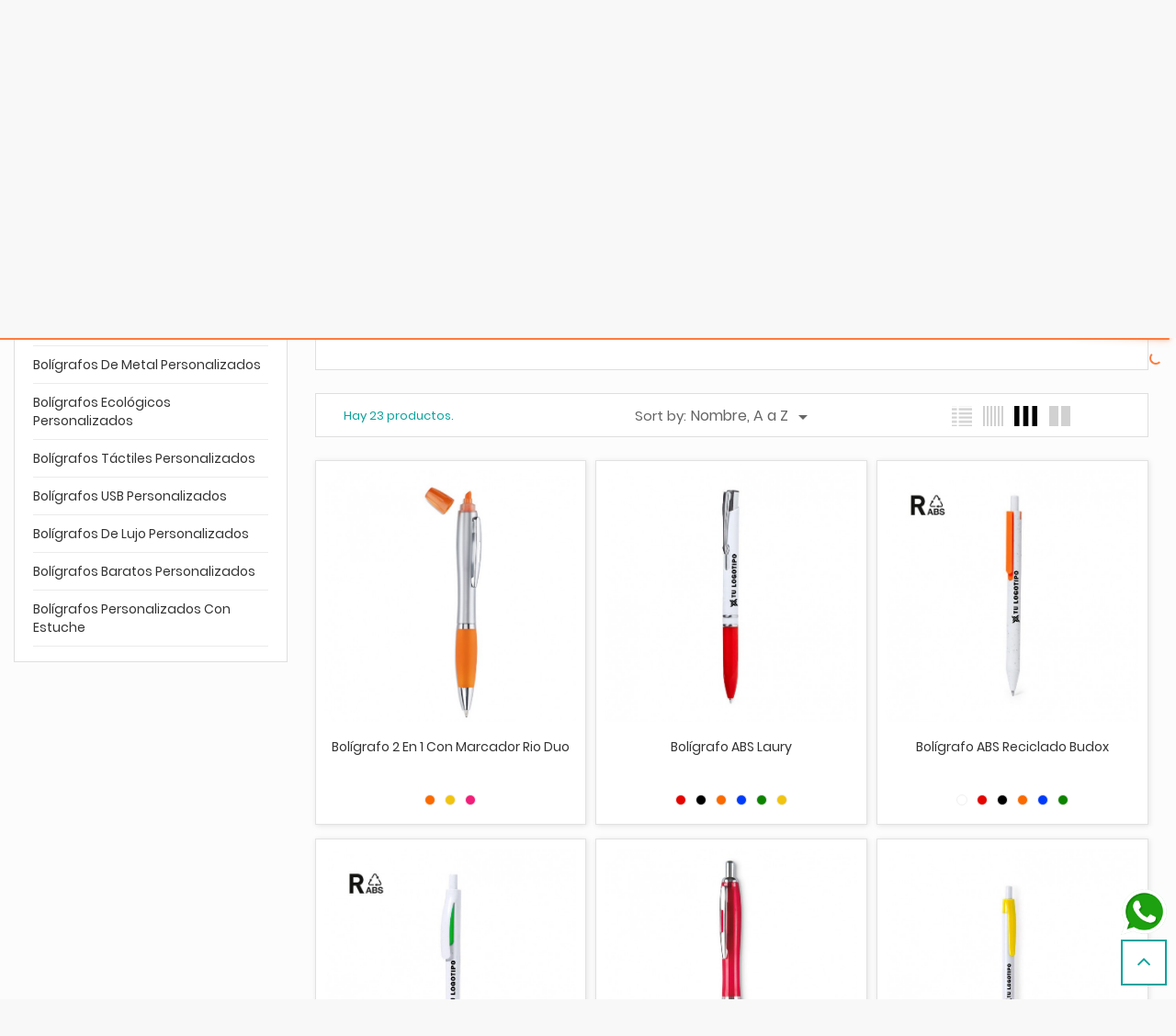

--- FILE ---
content_type: text/html; charset=utf-8
request_url: https://notelopienses.es/articulos-de-oficina-personalizados/boligrafos-personalizados/boligrafos-de-plastico-personalizados
body_size: 24090
content:
<!doctype html>
<html lang="es">

  <head>
    
      
  <meta charset="utf-8">


  <meta http-equiv="x-ua-compatible" content="ie=edge">



  <title>Bolígrafos de plástico personalizados - No te lo pienses</title>
  <meta name="description" content="Si buscas bolígrafos de plástico personalizados de calidad, en nuestro catálogo encontrarás numerosos modelos que se adaptarán a tus marca. No te lo pienses.">
  <meta name="keywords" content="">
        <link rel="canonical" href="https://notelopienses.es/articulos-de-oficina-personalizados/boligrafos-personalizados/boligrafos-de-plastico-personalizados">
  


  <meta name="viewport" content="width=device-width, initial-scale=1">



  <link rel="icon" type="image/vnd.microsoft.icon" href="/img/favicon.ico?1657793688">
  <link rel="shortcut icon" type="image/x-icon" href="/img/favicon.ico?1657793688">



   





  	


  <script type="text/javascript">
        var close_text = "close";
        var config_body_col = null;
        var config_data = {"color_header_bkg":{"0":"Blue background header","1":"","2":"#2b78fe","selector":{"background-color":"#header .header-top,#header .header-nav,.container .wt-menu-sticky","border-color":".right-contact-top .icon"}},"color_dark_blue":{"0":"Top header","1":"","2":"#1253c5","selector":{"background-color":"#header .header-nav"}},"color_black_text":{"0":"Color text header","1":"","2":"#333","selector":{"color":".top-wishlists a.icon,#header .header-nav p,.top-wishlists a i,.blockviewed .icon .material-icons,#_desktop_cart .blockcart .header a i,.right-contact-top h2,#_desktop_cart .blockcart .header a,#_desktop_cart .blockcart.inactive .header,.blockviewed .icon, .right-contact-top p,.hidden-sm-down p,#header .header-nav .language-selector .expand-more,#header .header-nav .currency-selector,#header .header-nav .currency-selector .expand-more,#header .header-nav .user-info a,#header .header-nav #contact-link"}},"color_horizontal_menu_bkg":{"0":"Horizontal background menu","1":"","2":"#fcfcfc","selector":{"background-color":"#header .wt-container-menu"}},"color_horizontal_menu_color":{"0":"Horizontal text menu","1":"","2":"#333","selector":{"color":"#page #header .wt-menu-horizontal ul li.level-1 > a"}},"color_vertical_bkg":{"0":"Vertical background menu","1":"","2":"#000000","selector":{"background-color":"#wt-menu-ver-left .category-left .category-title,#search_block_top .btn.button-search","border-color":".content-vertical-home-page .vertical-menu-content.opened"}},"color_vertical_menu_color":{"0":"Vertical text menu","1":"","2":"#ffffff","selector":{"color":"#wt-menu-ver-left .category-left .category-title"}},"color_price-color":{"0":"Price color","1":"","2":"#2b78fe","selector":{"background-color":"","color":".product-line-grid-right .product-price strong,.product-price,.current-price .price,.ajax-cart-container .product-price .current-price .price,.product-price-and-shipping .price,.product-price,.cart-content .price-total,.product-price,.modal-body .price,.product-line-info span.price","border-color":""}},"color_main_color":{"0":"Main color","1":"","2":"#2b78fe","selector":{"background-color":".block_newsletter form input.btn-primary,.blog-content .read-more a,#wt_scroll_top:hover,.button-arrow:hover, .button-arrow focus,.pagination .current a,.tabs .nav-tabs .nav-link:hover,#new_comment_form button,.wt-button-container .medium-button,#wt_scroll_top:hover","color":".product_additional .contact i,.product-images>li.thumb-container .thumb.selected, .product-images>li.thumb-container .thumb:hover, .product_additional .policy i, .product_additional .shipping i,#wt_scroll_top,.tabs .nav-tabs .nav-link.active,#wt_cat_featured .content .title a:hover,.block_newsletter h1:before,.block-categories .collapse-icons .add:hover, .block-categories .collapse-icons .remove:hover,.cart-summary-line .value,body#checkout section.checkout-step.-current.-reachable h1:before,body#checkout section.checkout-step.-reachable h1:before,#order-items .font-weight-bold,#order-items .order-line .text-xs-left,#order-items .order-line .text-xs-right,body#checkout section.checkout-step.-reachable.-complete h1:before","border-color":"body#checkout section.checkout-step .address-item.selected,.tabs .nav-tabs .nav-link.active,.tabs .nav-tabs .nav-link:hover,#wt_scroll_top,.pagination .current a,body#checkout section.checkout-step.-complete:after,.custom-radio input[type=radio]:checked+span"}},"color_bkg_footer":{"0":"Background footer","1":"","2":"#2e2d2a","selector":{"background-color":".footer-container","color":"","border-color":""}},"color_color_footer":{"0":"Color text footer","1":"","2":"#ffffff","selector":{"background-color":"","color":".block-social h4,.block_newsletter p,.block-linklist .hidden-sm-down,.footer-container li,.footer-container .links .wrapper h3,.footer-container li a,.footer-container .block-contact p,.footer-container .links .collapse,#block_myaccount_infos .myaccount-title a,.block_newsletter h1","border-color":""}},"color_bkg_body":{"0":"Background color of body","1":"Only Aply For The Option \"Box Mode\"","2":"#fff","selector":{"background-color":"body","color":"","border-color":""}}};
        var group_cat_result = null;
        var ismobile = false;
        var limit_character = "Number of characters at least are 3";
        var linkajaxcart = "https:\/\/notelopienses.es\/module\/wtajaxcart\/loadcart";
        var page_name = "category";
        var path_config = "\/modules\/wtthemeconfigurator\/";
        var prestashop = {"cart":{"products":[],"totals":{"total":{"type":"total","label":"Total","amount":0,"value":"0,00\u00a0\u20ac"},"total_including_tax":{"type":"total","label":"Total (impuestos incl.)","amount":0,"value":"0,00\u00a0\u20ac"},"total_excluding_tax":{"type":"total","label":"Total (impuestos excl.)","amount":0,"value":"0,00\u00a0\u20ac"}},"subtotals":{"products":{"type":"products","label":"Subtotal","amount":0,"value":"0,00\u00a0\u20ac"},"discounts":null,"shipping":{"type":"shipping","label":"Transporte","amount":0,"value":"Gratis"},"tax":null},"products_count":0,"summary_string":"0 art\u00edculos","vouchers":{"allowed":1,"added":[]},"discounts":[],"minimalPurchase":0,"minimalPurchaseRequired":""},"currency":{"name":"Euro","iso_code":"EUR","iso_code_num":"978","sign":"\u20ac"},"customer":{"lastname":null,"firstname":null,"email":null,"birthday":null,"newsletter":null,"newsletter_date_add":null,"optin":null,"website":null,"company":null,"siret":null,"ape":null,"is_logged":false,"gender":{"type":null,"name":null},"addresses":[]},"language":{"name":"Espa\u00f1ol (Spanish)","iso_code":"es","locale":"es-ES","language_code":"es","is_rtl":"0","date_format_lite":"d\/m\/Y","date_format_full":"d\/m\/Y H:i:s","id":1},"page":{"title":"","canonical":"https:\/\/notelopienses.es\/articulos-de-oficina-personalizados\/boligrafos-personalizados\/boligrafos-de-plastico-personalizados","meta":{"title":"Bol\u00edgrafos de pl\u00e1stico personalizados - No te lo pienses","description":"Si buscas bol\u00edgrafos de pl\u00e1stico personalizados de calidad, en nuestro cat\u00e1logo encontrar\u00e1s numerosos modelos que se adaptar\u00e1n a tus marca. No te lo pienses.","keywords":"","robots":"index"},"page_name":"category","body_classes":{"lang-es":true,"lang-rtl":false,"country-ES":true,"currency-EUR":true,"layout-left-column":true,"page-category":true,"tax-display-enabled":true,"category-id-332":true,"category-Bol\u00edgrafos de pl\u00e1stico personalizados":true,"category-id-parent-331":true,"category-depth-level-4":true},"admin_notifications":[]},"shop":{"name":"NOTELOPIENSES S.L.","logo":"\/img\/notelopienses-logo-1657793688.jpg","stores_icon":"\/img\/logo_stores.png","favicon":"\/img\/favicon.ico"},"urls":{"base_url":"https:\/\/notelopienses.es\/","current_url":"https:\/\/notelopienses.es\/articulos-de-oficina-personalizados\/boligrafos-personalizados\/boligrafos-de-plastico-personalizados","shop_domain_url":"https:\/\/notelopienses.es","img_ps_url":"https:\/\/notelopienses.es\/img\/","img_cat_url":"https:\/\/notelopienses.es\/img\/c\/","img_lang_url":"https:\/\/notelopienses.es\/img\/l\/","img_prod_url":"https:\/\/notelopienses.es\/img\/p\/","img_manu_url":"https:\/\/notelopienses.es\/img\/m\/","img_sup_url":"https:\/\/notelopienses.es\/img\/su\/","img_ship_url":"https:\/\/notelopienses.es\/img\/s\/","img_store_url":"https:\/\/notelopienses.es\/img\/st\/","img_col_url":"https:\/\/notelopienses.es\/img\/co\/","img_url":"https:\/\/notelopienses.es\/themes\/child_wt_gomarket\/assets\/img\/","css_url":"https:\/\/notelopienses.es\/themes\/child_wt_gomarket\/assets\/css\/","js_url":"https:\/\/notelopienses.es\/themes\/child_wt_gomarket\/assets\/js\/","pic_url":"https:\/\/notelopienses.es\/upload\/","pages":{"address":"https:\/\/notelopienses.es\/direccion","addresses":"https:\/\/notelopienses.es\/direcciones","authentication":"https:\/\/notelopienses.es\/iniciar-sesion","cart":"https:\/\/notelopienses.es\/carrito","category":"https:\/\/notelopienses.es\/index.php?controller=category","cms":"https:\/\/notelopienses.es\/index.php?controller=cms","contact":"https:\/\/notelopienses.es\/contactenos","discount":"https:\/\/notelopienses.es\/descuento","guest_tracking":"https:\/\/notelopienses.es\/seguimiento-pedido-invitado","history":"https:\/\/notelopienses.es\/historial-compra","identity":"https:\/\/notelopienses.es\/datos-personales","index":"https:\/\/notelopienses.es\/","my_account":"https:\/\/notelopienses.es\/mi-cuenta","order_confirmation":"https:\/\/notelopienses.es\/confirmacion-pedido","order_detail":"https:\/\/notelopienses.es\/index.php?controller=order-detail","order_follow":"https:\/\/notelopienses.es\/seguimiento-pedido","order":"https:\/\/notelopienses.es\/pedido","order_return":"https:\/\/notelopienses.es\/index.php?controller=order-return","order_slip":"https:\/\/notelopienses.es\/facturas-abono","pagenotfound":"https:\/\/notelopienses.es\/pagina-no-encontrada","password":"https:\/\/notelopienses.es\/recuperar-contrase\u00f1a","pdf_invoice":"https:\/\/notelopienses.es\/index.php?controller=pdf-invoice","pdf_order_return":"https:\/\/notelopienses.es\/index.php?controller=pdf-order-return","pdf_order_slip":"https:\/\/notelopienses.es\/index.php?controller=pdf-order-slip","prices_drop":"https:\/\/notelopienses.es\/productos-rebajados","product":"https:\/\/notelopienses.es\/index.php?controller=product","search":"https:\/\/notelopienses.es\/busqueda","sitemap":"https:\/\/notelopienses.es\/mapa del sitio","stores":"https:\/\/notelopienses.es\/tiendas","supplier":"https:\/\/notelopienses.es\/proveedor","register":"https:\/\/notelopienses.es\/iniciar-sesion?create_account=1","order_login":"https:\/\/notelopienses.es\/pedido?login=1"},"alternative_langs":{"es":"https:\/\/notelopienses.es\/articulos-de-oficina-personalizados\/boligrafos-personalizados\/boligrafos-de-plastico-personalizados"},"theme_assets":"\/themes\/child_wt_gomarket\/assets\/","actions":{"logout":"https:\/\/notelopienses.es\/?mylogout="},"no_picture_image":{"bySize":{"small_default":{"url":"https:\/\/notelopienses.es\/img\/p\/es-default-small_default.jpg","width":98,"height":98},"cart_default":{"url":"https:\/\/notelopienses.es\/img\/p\/es-default-cart_default.jpg","width":125,"height":125},"medium_default":{"url":"https:\/\/notelopienses.es\/img\/p\/es-default-medium_default.jpg","width":225,"height":225},"home_default":{"url":"https:\/\/notelopienses.es\/img\/p\/es-default-home_default.jpg","width":637,"height":637},"large_default":{"url":"https:\/\/notelopienses.es\/img\/p\/es-default-large_default.jpg","width":1000,"height":1000}},"small":{"url":"https:\/\/notelopienses.es\/img\/p\/es-default-small_default.jpg","width":98,"height":98},"medium":{"url":"https:\/\/notelopienses.es\/img\/p\/es-default-medium_default.jpg","width":225,"height":225},"large":{"url":"https:\/\/notelopienses.es\/img\/p\/es-default-large_default.jpg","width":1000,"height":1000},"legend":""}},"configuration":{"display_taxes_label":true,"display_prices_tax_incl":true,"is_catalog":true,"show_prices":true,"opt_in":{"partner":true},"quantity_discount":{"type":"price","label":"Precio"},"voucher_enabled":1,"return_enabled":0},"field_required":[],"breadcrumb":{"links":[{"title":"Regalos de empresa personalizados","url":"https:\/\/notelopienses.es\/"},{"title":"Art\u00edculos de oficina","url":"https:\/\/notelopienses.es\/articulos-de-oficina-personalizados"},{"title":"Bol\u00edgrafos personalizados","url":"https:\/\/notelopienses.es\/articulos-de-oficina-personalizados\/boligrafos-personalizados"},{"title":"Bol\u00edgrafos de pl\u00e1stico personalizados","url":"https:\/\/notelopienses.es\/articulos-de-oficina-personalizados\/boligrafos-personalizados\/boligrafos-de-plastico-personalizados"}],"count":4},"link":{"protocol_link":"https:\/\/","protocol_content":"https:\/\/","request_uri":"\/articulos-de-oficina-personalizados\/boligrafos-personalizados\/boligrafos-de-plastico-personalizados"},"time":1769784966,"static_token":"665b1aafe251e667b9af4d765822e78e","token":"523938a07babad50a8e081c470baf1a4"};
        var ps_viewedproduct = null;
        var psemailsubscription_subscription = "https:\/\/notelopienses.es\/module\/ps_emailsubscription\/subscription";
        var search_url = "https:\/\/notelopienses.es\/busqueda";
        var tabs = null;
        var text_more = "More";
        var token = "665b1aafe251e667b9af4d765822e78e";
      </script>
		<link rel="stylesheet" href="https://fonts.googleapis.com/css?family=Roboto:100,100italic,200,200italic,300,300italic,400,400italic,500,500italic,600,600italic,700,700italic,800,800italic,900,900italic%7CRoboto+Slab:100,100italic,200,200italic,300,300italic,400,400italic,500,500italic,600,600italic,700,700italic,800,800italic,900,900italic&amp;display=swap" media="all">
		<link rel="stylesheet" href="https://notelopienses.es/themes/child_wt_gomarket/assets/cache/theme-7eef17425.css" media="all">
	
	


	<script>
			var ceFrontendConfig = {"environmentMode":{"edit":false,"wpPreview":false},"is_rtl":false,"breakpoints":{"xs":0,"sm":480,"md":768,"lg":1025,"xl":1440,"xxl":1600},"version":"2.5.9","urls":{"assets":"\/modules\/creativeelements\/views\/"},"productQuickView":0,"settings":{"page":[],"general":{"elementor_global_image_lightbox":"1","elementor_enable_lightbox_in_editor":"yes"}},"post":{"id":"332040101","title":"Bol\u00edgrafos de pl\u00e1stico personalizados","excerpt":""}};
		</script>
        <link rel="preload" href="/modules/creativeelements/views/lib/ceicons/fonts/ceicons.woff2?fj664s"
            as="font" type="font/woff2" crossorigin>
                <link rel="preload" href="/modules/creativeelements/views/lib/font-awesome/fonts/fontawesome-webfont.woff2?v=4.7.0"
            as="font" type="font/woff2" crossorigin>
        <!--CE-JS-->


  
  <script type="text/javascript">
    (window.gaDevIds=window.gaDevIds||[]).push('d6YPbH');
    (function(i,s,o,g,r,a,m){i['GoogleAnalyticsObject']=r;i[r]=i[r]||function(){
      (i[r].q=i[r].q||[]).push(arguments)},i[r].l=1*new Date();a=s.createElement(o),
      m=s.getElementsByTagName(o)[0];a.async=1;a.src=g;m.parentNode.insertBefore(a,m)
    })(window,document,'script','https://www.google-analytics.com/analytics.js','ga');

          ga('create', 'G-15Z0SCH7K8', 'auto');
                      ga('send', 'pageview');
        ga('require', 'ec');
  </script>

 <!-- emarketing start -->




<!-- emarketing end -->

    <meta id="js-rcpgtm-tracking-config" data-tracking-data="%7B%22bing%22%3A%7B%22tracking_id%22%3A%22%22%2C%22feed_prefix%22%3A%22%22%2C%22feed_variant%22%3A%22%22%7D%2C%22context%22%3A%7B%22browser%22%3A%7B%22device_type%22%3A1%7D%2C%22localization%22%3A%7B%22id_country%22%3A6%2C%22country_code%22%3A%22ES%22%2C%22id_currency%22%3A1%2C%22currency_code%22%3A%22EUR%22%2C%22id_lang%22%3A1%2C%22lang_code%22%3A%22es%22%7D%2C%22page%22%3A%7B%22controller_name%22%3A%22category%22%2C%22products_per_page%22%3A24%2C%22category%22%3A%7B%22id_category%22%3A332%2C%22name%22%3A%22Bol%C3%ADgrafos%20de%20pl%C3%A1stico%20personalizados%22%2C%22path%22%3A%5B%22Inicio%22%2C%22Art%C3%ADculos%20de%20oficina%22%2C%22Bol%C3%ADgrafos%20personalizados%22%2C%22Bol%C3%ADgrafos%20de%20pl%C3%A1stico%20personalizados%22%5D%7D%2C%22search_term%22%3A%22%22%7D%2C%22shop%22%3A%7B%22id_shop%22%3A1%2C%22shop_name%22%3A%22Notelopienses%22%2C%22base_dir%22%3A%22https%3A%2F%2Fnotelopienses.es%2F%22%7D%2C%22tracking_module%22%3A%7B%22module_name%22%3A%22rcpgtagmanager%22%2C%22checkout_module%22%3A%7B%22module%22%3A%22default%22%2C%22controller%22%3A%22order%22%7D%2C%22service_version%22%3A%2217%22%2C%22token%22%3A%224c580eb79553d0cacbee6cf133229646%22%7D%2C%22user%22%3A%5B%5D%7D%2C%22criteo%22%3A%7B%22tracking_id%22%3A%22%22%2C%22feed_prefix%22%3A%22%22%2C%22feed_variant%22%3A%22%22%7D%2C%22facebook%22%3A%7B%22tracking_id%22%3A%22%22%2C%22feed_prefix%22%3A%22%22%2C%22feed_variant%22%3A%22%22%7D%2C%22ga4%22%3A%7B%22tracking_id%22%3A%22G-15Z0SCH7K8%22%2C%22is_data_import%22%3Afalse%7D%2C%22gads%22%3A%7B%22tracking_id%22%3A%2211024118583%22%2C%22merchant_id%22%3A%22670855029%22%2C%22conversion_labels%22%3A%7B%22create_account%22%3A%22%22%2C%22product_view%22%3A%22%22%2C%22add_to_cart%22%3A%22%22%2C%22begin_checkout%22%3A%22%22%2C%22purchase%22%3A%22rYlNCIm0wJIYELfm2ogp%22%7D%7D%2C%22gfeeds%22%3A%7B%22retail%22%3A%7B%22is_enabled%22%3Afalse%2C%22prefix%22%3A%22%22%2C%22variant%22%3A%22%22%7D%2C%22custom%22%3A%7B%22is_enabled%22%3Afalse%2C%22is_id2%22%3Afalse%2C%22prefix%22%3A%22%22%2C%22variant%22%3A%22%22%7D%7D%2C%22gtm%22%3A%7B%22tracking_id%22%3A%22GTM-KNJSC3W%22%2C%22is_disable_tracking%22%3Afalse%7D%2C%22gua%22%3A%7B%22tracking_id%22%3A%22UA-249371042-1%22%2C%22site_speed_sample_rate%22%3A1%2C%22is_data_import%22%3Atrue%2C%22is_anonymize_ip%22%3Atrue%2C%22is_user_id%22%3Atrue%2C%22is_link_attribution%22%3Atrue%2C%22cross_domain_list%22%3A%5B%22%22%5D%2C%22dimensions%22%3A%7B%22ecomm_prodid%22%3A1%2C%22ecomm_pagetype%22%3A2%2C%22ecomm_totalvalue%22%3A3%2C%22dynx_itemid%22%3A4%2C%22dynx_itemid2%22%3A5%2C%22dynx_pagetype%22%3A6%2C%22dynx_totalvalue%22%3A7%7D%7D%2C%22optimize%22%3A%7B%22tracking_id%22%3A%22%22%2C%22is_async%22%3Afalse%2C%22hiding_class_name%22%3A%22optimize-loading%22%2C%22hiding_timeout%22%3A3000%7D%2C%22pinterest%22%3A%7B%22tracking_id%22%3A%22%22%2C%22feed_prefix%22%3A%22%22%2C%22feed_variant%22%3A%22%22%7D%2C%22tiktok%22%3A%7B%22tracking_id%22%3A%22%22%2C%22feed_prefix%22%3A%22%22%2C%22feed_variant%22%3A%22%22%7D%2C%22twitter%22%3A%7B%22tracking_id%22%3A%22%22%2C%22events%22%3A%7B%22add_to_cart_id%22%3A%22%22%2C%22payment_info_id%22%3A%22%22%2C%22checkout_initiated_id%22%3A%22%22%2C%22product_view_id%22%3A%22%22%2C%22lead_id%22%3A%22%22%2C%22purchase_id%22%3A%22%22%2C%22search_id%22%3A%22%22%7D%2C%22feed_prefix%22%3A%22%22%2C%22feed_variant%22%3A%22%22%7D%7D">
    <script type="text/javascript" data-keepinline="true" data-cfasync="false" src="/modules/rcpgtagmanager/views/js/hook/trackingClient.bundle.js"></script>

<script type="text/javascript" src="/modules/custompopup/views/js/jq.js" ></script>



	<!-- Global site tag (gtag.js) - Google Ads: 581508078 --> 
	
		<script async src="https://www.googletagmanager.com/gtag/js?id=AW-581508078"></script><script> window.dataLayer = window.dataLayer || []; function gtag(){dataLayer.push(arguments);} gtag('js', new Date()); gtag('config', 'AW-581508078'); </script> 
	

	<meta name="google-site-verification" content="At8ou7BcezQbfqzmZeSHDiCDwiVHw5QFBUNcRFobL70" />

    
  </head>
 
  <body id="category" class="lang-es country-es currency-eur layout-left-column page-category tax-display-enabled category-id-332 category-boligrafos-de-plastico-personalizados category-id-parent-331 category-depth-level-4 elementor-page elementor-page-332040101 js-page-progress-bar" >
	 
  
      
  

  <div class="pace"></div>
	<div id="page" class="wt-page-container">


    <main>
      
              

      <header id="header">
        
          	<div id="wt_loading_overlay" class="wt-main-loading-overlay fullscreen"><div class="wt_loading"><div class="loader"></div></div></div>

<div id="wt_overlay"></div><div id="wt_overlay1"></div>

  <div class="header-banner">
    
  </div>



  <nav class="header-nav">
    <div class="container">
       

          <div class="hidden-sm-down1">
            <div class="col-md-6 left-nav">
              <!-- Static Block module -->
<!-- /Static block module -->
            </div>
            <div class="col-md-6 right-nav">
                <!-- Static Block module -->
<!-- /Static block module -->
            </div>
          </div>
          <div class="hidden-md-up text-xs-center mobile">
            <div class="pull-xs-right" id="_mobile_user_info"></div>
            <div class="pull-xs-right" id="_mobile_cart"></div>            
            <div class="top-logo" id="_mobile_logo"></div>
             <div class="pull-xs-left" id="menu-icon">
              <i class="material-icons d-inline">&#xE5D2;</i>
            </div>
            <div class="clearfix"></div>

          </div>
       
    </div>
  </nav>


  <div class="container"></div>
 

  <div class="header-top">
    <div class="container">
       <div class="row">
        <div class="col-md-3 hidden-sm-down" id="_desktop_logo">
          <a href="https://notelopienses.es/">
            <img class="logo img-responsive" src="/img/notelopienses-logo-1657793688.jpg" alt="NOTELOPIENSES S.L.">
          </a>
        </div>
        <div class="col-md-9 col-sm-12 position-static">
          <div class="row">
               <div id="_desktop_user_info">
  <div class="user-info">
          <a
        href="https://notelopienses.es/mi-cuenta"
        title="Acceda a su cuenta de cliente"
        rel="nofollow"
      >
        <i class="material-icons">&#xE7FF;</i>
        <span class="hidden-sm-down">Iniciar sesión</span>
      </a>
      </div>
</div>
<!-- Block search module TOP -->

<div id="search_block_top" class="col-sm-7">
	<form id="searchbox" method="get" action="https://notelopienses.es/busqueda">
       
		<input type="hidden" name="controller" value="search">
		
		<input type="hidden" name="orderby" value="position" />
		<input type="hidden" name="orderway" value="desc" />
        
		<input class="search_query form-control" type="text" id="search_query_top" name="s" placeholder="Buscar en toda la tienda ...
" value="" />
		
		<div id="wt_url_ajax_search" style="display:none">
		<input type="hidden" value="https://notelopienses.es/modules/wtblocksearch/controller_ajax_search.php" class="url_ajax" />
		</div>
		<button type="submit" name="submit_search" class="btn btn-default button-search">
			<span>Buscar</span>
		</button>
	</form>
	
</div>

<!-- /Block search module TOP -->
<!-- Static Block module -->
<!-- /Static block module -->
            <div class="clearfix"></div>
          </div>
        </div>
      </div>
      <div id="mobile_top_menu_wrapper" class="row hidden-md-up" style="display:none;">
        <div class="js-top-menu mobile" id="_mobile_top_menu"></div>
        <div class="js-top-menu-bottom">
          <div id="_mobile_currency_selector"></div>
          <div id="_mobile_language_selector"></div>
          <div id="_mobile_contact_link"></div>
        </div>
      </div>
    </div>
  </div>
  
  
  
 
  
  <div class="wt-container-menu">
		<div class="container">
		<!-- Module Megamenu-->
<div class="container_wt_megamenu">
<div id="wt-menu-horizontal" class="wt-menu-horizontal clearfix">
	
	<div class="title-menu-mobile"><span>Navegación
</span></div>
	<ul class="menu-content">
									<li class="level-1 ">
										<a href="https://notelopienses.es/productos-ecologicos">
					<span>ECOLÓGICOS</span>
										</a>
					<span class="icon-drop-mobile"></span>
									</li>
												<li class="level-1 ">
										<a href="https://notelopienses.es/libretas-personalizadas">
					<span>Libretas</span>
										</a>
					<span class="icon-drop-mobile"></span>
									</li>
												<li class="level-1 ">
										<a href="https://notelopienses.es/boligrafos-personalizados">
					<span>Bolígrafos</span>
										</a>
					<span class="icon-drop-mobile"></span>
									</li>
												<li class="level-1 ">
										<a href="https://notelopienses.es/botellas-personalizadas">
					<span>Botellas</span>
										</a>
					<span class="icon-drop-mobile"></span>
									</li>
												<li class="level-1 ">
										<a href="https://notelopienses.es/tazas-personalizadas">
					<span>Tazas</span>
										</a>
					<span class="icon-drop-mobile"></span>
									</li>
												<li class="level-1 ">
										<a href="https://notelopienses.es/bolsas-personalizadas">
					<span>Bolsas</span>
										</a>
					<span class="icon-drop-mobile"></span>
									</li>
												<li class="level-1 buttonText">
										<a href="https://notelopienses.es/contactenos">
					<span>Solicita Presupuesto</span>
										</a>
					<span class="icon-drop-mobile"></span>
									</li>
						</ul>
	
	
	
</div>
</div>
<!-- /Module Megamenu -->
		</div>
	</div>

	<div class="content_slider">
			<div class="container">
				
				<div class="wt-verticalmenu col-xs-12 col-sm-3">
				<!-- Module Megamenu-->
<div id="wt-menu-ver-left" class="wt-menu-ver-left home">
	<div class="category-left">
	<div class="content-vertical-home-page">
	<p class="category-title plus"><span>Categorías de la tienda
</span></p>
	<div class="vertical-menu-content">
	<ul class="menu-content">
										
							<li class="level-1 parent "><a href="https://notelopienses.es/articulos-de-oficina-personalizados"><img src="/modules/wtverticalmegamenu/views/img/icons/c16db633c38a840f07ccb4aa70a14fec8aa926dc_icono-oficina.png" alt=""/><span>Artículos de oficina</span></a><span class="icon-drop-mobile"></span><ul class="menu-dropdown cat-drop-menu wt-vm-sub-auto"><li class="level-2 parent "><a href="https://notelopienses.es/articulos-de-oficina-personalizados/libretas-personalizadas"><span>Libretas personalizadas</span></a><span class="icon-drop-mobile"></span><ul class="menu-dropdown cat-drop-menu "><li class="level-3 "><a href="https://notelopienses.es/articulos-de-oficina-personalizados/libretas-personalizadas/libretas-ecologicas-personalizadas"><span>Libretas Ecológicas Personalizadas</span></a></li><li class="level-3 "><a href="https://notelopienses.es/articulos-de-oficina-personalizados/libretas-personalizadas/libretas-con-anillas-personalizadas"><span>Libretas con anillas personalizadas</span></a></li><li class="level-3 "><a href="https://notelopienses.es/articulos-de-oficina-personalizados/libretas-personalizadas/libretas-sin-anillas-personalizadas"><span>Libretas Sin anillas personalizadas</span></a></li><li class="level-3 "><a href="https://notelopienses.es/articulos-de-oficina-personalizados/libretas-personalizadas/libretas-de-tapa-dura-personalizadas"><span>Libretas tapa dura personalizadas</span></a></li><li class="level-3 "><a href="https://notelopienses.es/articulos-de-oficina-personalizados/libretas-personalizadas/libretas-de-tapa-blanda-personalizadas"><span>Libretas tapa blanda personalizadas</span></a></li><li class="level-3 "><a href="https://notelopienses.es/articulos-de-oficina-personalizados/libretas-personalizadas/libretas-con-banda-elastica-personalizadas"><span>Libretas Con banda elástica Personalizadas</span></a></li><li class="level-3 "><a href="https://notelopienses.es/articulos-de-oficina-personalizados/libretas-personalizadas/libretas-personalizadas-con-boligrafos"><span>Libretas personalizadas Con bolígrafos</span></a></li><li class="level-3 "><a href="https://notelopienses.es/articulos-de-oficina-personalizados/libretas-personalizadas/libretas-de-carton-personalizadas"><span>Libretas de cartón Personalizadas</span></a></li></ul></li><li class="level-2 parent "><a href="https://notelopienses.es/articulos-de-oficina-personalizados/boligrafos-personalizados"><span>Bolígrafos personalizados</span></a><span class="icon-drop-mobile"></span><ul class="menu-dropdown cat-drop-menu "><li class="level-3 "><a href="https://notelopienses.es/articulos-de-oficina-personalizados/boligrafos-personalizados/boligrafos-de-plastico-personalizados"><span>Bolígrafos de plástico personalizados</span></a></li><li class="level-3 "><a href="https://notelopienses.es/articulos-de-oficina-personalizados/boligrafos-personalizados/de-metal"><span>Bolígrafos de metal Personalizados</span></a></li><li class="level-3 "><a href="https://notelopienses.es/articulos-de-oficina-personalizados/boligrafos-personalizados/boligrafos-ecologicos-personalizados"><span>Bolígrafos ecológicos Personalizados</span></a></li><li class="level-3 "><a href="https://notelopienses.es/articulos-de-oficina-personalizados/boligrafos-personalizados/boligrafos-tactiles-personalizados"><span>Bolígrafos táctiles personalizados</span></a></li><li class="level-3 "><a href="https://notelopienses.es/articulos-de-oficina-personalizados/boligrafos-personalizados/usb"><span>Bolígrafos USB Personalizados</span></a></li><li class="level-3 "><a href="https://notelopienses.es/articulos-de-oficina-personalizados/boligrafos-personalizados/boligrafos-de-lujo-personalizados"><span>Bolígrafos de lujo Personalizados</span></a></li><li class="level-3 "><a href="https://notelopienses.es/articulos-de-oficina-personalizados/boligrafos-personalizados/baratos"><span>Bolígrafos baratos Personalizados</span></a></li><li class="level-3 "><a href="https://notelopienses.es/articulos-de-oficina-personalizados/boligrafos-personalizados/boligrafos-personalizados-con-estuche"><span>Bolígrafos Personalizados con estuche</span></a></li></ul></li><li class="level-2 parent "><a href="https://notelopienses.es/articulos-de-oficina-personalizados/carpetas-personalizadas"><span>Carpetas personalizadas</span></a><span class="icon-drop-mobile"></span><ul class="menu-dropdown cat-drop-menu "><li class="level-3 "><a href="https://notelopienses.es/articulos-de-oficina-personalizados/carpetas-personalizadas/carpetas-ecologicas"><span>Carpetas ecológicas Personalizadas</span></a></li></ul></li><li class="level-2 "><a href="https://notelopienses.es/articulos-de-oficina-personalizados/portadocumentos-personalizados"><span>Portadocumentos personalizados</span></a></li><li class="level-2 "><a href="https://notelopienses.es/articulos-de-oficina-personalizados/agendas-personalizadas"><span>Agendas personalizadas</span></a></li><li class="level-2 "><a href="https://notelopienses.es/articulos-de-oficina-personalizados/calendarios-personalizados"><span>Calendarios personalizados</span></a></li><li class="level-2 parent "><a href="https://notelopienses.es/articulos-de-oficina-personalizados/lapices-personalizados"><span>Lápices personalizados</span></a><span class="icon-drop-mobile"></span><ul class="menu-dropdown cat-drop-menu "><li class="level-3 "><a href="https://notelopienses.es/articulos-de-oficina-personalizados/lapices-personalizados/mini-lapices-personalizados"><span>Mini lápices Personalizados</span></a></li><li class="level-3 "><a href="https://notelopienses.es/articulos-de-oficina-personalizados/lapices-personalizados/lapices-de-colores-personalizados"><span>Lápices de colores personalizados</span></a></li><li class="level-3 "><a href="https://notelopienses.es/articulos-de-oficina-personalizados/lapices-personalizados/set-de-lapices-personalizados"><span>Set de lápices Personalizados</span></a></li></ul></li><li class="level-2 "><a href="https://notelopienses.es/articulos-de-oficina-personalizados/otros-accesorios-de-oficina-personalizados"><span>Otros accesorios de oficina Personalizados</span></a></li></ul></li>
												
							<li class="level-1 parent "><a href="https://notelopienses.es/articulos-para-hogar-personalizados"><img src="/modules/wtverticalmegamenu/views/img/icons/1e283edf22bdbd757fc1cb3827c991b2c2479af8_icono-tazas.png" alt=""/><span>Hogar</span></a><span class="icon-drop-mobile"></span><ul class="menu-dropdown cat-drop-menu wt-vm-sub-auto"><li class="level-2 parent "><a href="https://notelopienses.es/articulos-para-hogar-personalizados/botellas-personalizadas"><span>Botellas personalizadas</span></a><span class="icon-drop-mobile"></span><ul class="menu-dropdown cat-drop-menu "><li class="level-3 "><a href="https://notelopienses.es/articulos-para-hogar-personalizados/botellas-personalizadas/botellas-de-plastico-personalizadas"><span>Botellas de plástico Personalizadas</span></a></li><li class="level-3 "><a href="https://notelopienses.es/articulos-para-hogar-personalizados/botellas-personalizadas/botellas-de-aluminio-personalizadas"><span>Botellas de aluminio Personalizadas</span></a></li><li class="level-3 "><a href="https://notelopienses.es/articulos-para-hogar-personalizados/botellas-personalizadas/Botellas-de-agua-de-acero-inoxidable-personalizables"><span>Botellas de acero inoxidable Personalizadas</span></a></li><li class="level-3 "><a href="https://notelopienses.es/articulos-para-hogar-personalizados/botellas-personalizadas/botellas-de-cristal-personalizadas"><span>Botellas de cristal Personalizadas</span></a></li><li class="level-3 "><a href="https://notelopienses.es/articulos-para-hogar-personalizados/botellas-personalizadas/botellas-eco-personalizadas"><span>Botellas eco Personalizadas</span></a></li><li class="level-3 "><a href="https://notelopienses.es/articulos-para-hogar-personalizados/botellas-personalizadas/botellas-termicas-personalizadas"><span>Botellas térmicas Personalizadas</span></a></li><li class="level-3 "><a href="https://notelopienses.es/articulos-para-hogar-personalizados/botellas-personalizadas/botellas-de-vino-personalizadas"><span>Botellas de vino Personalizadas</span></a></li><li class="level-3 "><a href="https://notelopienses.es/articulos-para-hogar-personalizados/botellas-personalizadas/botellas-de-agua-personalizadas"><span>Botellas de agua Personalizadas</span></a></li><li class="level-3 "><a href="https://notelopienses.es/articulos-para-hogar-personalizados/botellas-personalizadas/bolsas-para-botellas"><span>Bolsas para botellas Personalizadas</span></a></li></ul></li><li class="level-2 parent "><a href="https://notelopienses.es/articulos-para-hogar-personalizados/tazas-personalizadas"><span>Tazas personalizadas</span></a><span class="icon-drop-mobile"></span><ul class="menu-dropdown cat-drop-menu "><li class="level-3 "><a href="https://notelopienses.es/articulos-para-hogar-personalizados/tazas-personalizadas/tazas-de-plastico"><span>Tazas de plástico Personalizadas</span></a></li><li class="level-3 "><a href="https://notelopienses.es/articulos-para-hogar-personalizados/tazas-personalizadas/tazas-de-ceramica"><span>Tazas de cerámica Personalizadas</span></a></li><li class="level-3 "><a href="https://notelopienses.es/articulos-para-hogar-personalizados/tazas-personalizadas/tazas-de-acero-inoxidable"><span>Tazas de acero inoxidable Personalizadas</span></a></li><li class="level-3 "><a href="https://notelopienses.es/articulos-para-hogar-personalizados/tazas-personalizadas/tazas-de-cristal"><span>Tazas de cristal Personalizadas</span></a></li><li class="level-3 "><a href="https://notelopienses.es/articulos-para-hogar-personalizados/tazas-personalizadas/tazas-termicas-personalizadas"><span>Tazas térmicas Personalizadas</span></a></li><li class="level-3 "><a href="https://notelopienses.es/articulos-para-hogar-personalizados/tazas-personalizadas/tazas-ecologicas-personalizadas"><span>Tazas ecológicas Personalizadas</span></a></li><li class="level-3 "><a href="https://notelopienses.es/articulos-para-hogar-personalizados/tazas-personalizadas/tazas-de-cafe"><span>Tazas de café Personalizadas</span></a></li><li class="level-3 "><a href="https://notelopienses.es/articulos-para-hogar-personalizados/tazas-personalizadas/tazas-de-te"><span>Tazas de té Personalizadas</span></a></li><li class="level-3 "><a href="https://notelopienses.es/articulos-para-hogar-personalizados/tazas-personalizadas/tazas-baratas-personalizadas"><span>Tazas baratas Personalizadas</span></a></li><li class="level-3 "><a href="https://notelopienses.es/articulos-para-hogar-personalizados/tazas-personalizadas/tazas-premium"><span>Tazas premium Personalizadas</span></a></li></ul></li><li class="level-2 "><a href="https://notelopienses.es/articulos-para-hogar-personalizados/vasos-personalizados"><span>Vasos Personalizados</span></a></li><li class="level-2 "><a href="https://notelopienses.es/articulos-para-hogar-personalizados/posavasos-personalizados"><span>Posavasos personalizados</span></a></li><li class="level-2 parent "><a href="https://notelopienses.es/articulos-para-hogar-personalizados/articulos-cocina-personalizados"><span>Cocina</span></a><span class="icon-drop-mobile"></span><ul class="menu-dropdown cat-drop-menu "><li class="level-3 "><a href="https://notelopienses.es/articulos-para-hogar-personalizados/articulos-cocina-personalizados/delantales"><span>Delantales Personalizados</span></a></li><li class="level-3 "><a href="https://notelopienses.es/articulos-para-hogar-personalizados/articulos-cocina-personalizados/fiambreras"><span>Fiambreras Personalizadas</span></a></li><li class="level-3 "><a href="https://notelopienses.es/articulos-para-hogar-personalizados/articulos-cocina-personalizados/bolsas-termicas-y-neveras-personalizadas"><span>Bolsas térmicas y neveras personalizadas</span></a></li><li class="level-3 "><a href="https://notelopienses.es/articulos-para-hogar-personalizados/articulos-cocina-personalizados/cubiertos"><span>Cubiertos Personalizados</span></a></li><li class="level-3 "><a href="https://notelopienses.es/articulos-para-hogar-personalizados/articulos-cocina-personalizados/abridores"><span>Abridores Personalizados</span></a></li></ul></li><li class="level-2 "><a href="https://notelopienses.es/articulos-para-hogar-personalizados/imanes-personalizados"><span>Imanes Personalizados</span></a></li><li class="level-2 "><a href="https://notelopienses.es/articulos-para-hogar-personalizados/velas-personalizadas"><span>Velas personalizadas</span></a></li><li class="level-2 "><a href="https://notelopienses.es/articulos-para-hogar-personalizados/toallas-personalizadas"><span>Toallas personalizadas</span></a></li><li class="level-2 parent "><a href="https://notelopienses.es/articulos-para-hogar-personalizados/herramientas-personalizadas"><span>Herramientas personalizadas</span></a><span class="icon-drop-mobile"></span><ul class="menu-dropdown cat-drop-menu "><li class="level-3 "><a href="https://notelopienses.es/articulos-para-hogar-personalizados/herramientas-personalizadas/navajas-personalizadas"><span>Navajas personalizadas</span></a></li></ul></li><li class="level-2 "><a href="https://notelopienses.es/articulos-para-hogar-personalizados/accesorios-para-mascotas"><span>Accesorios para mascotas</span></a></li></ul></li>
												
							<li class="level-1 parent "><a href="https://notelopienses.es/bolsas-personalizadas"><img src="/modules/wtverticalmegamenu/views/img/icons/3a371a2ccb8ce7382b9a99fdb130433ae6b336dd_icono-bolsas.png" alt=""/><span>Bolsas</span></a><span class="icon-drop-mobile"></span><ul class="menu-dropdown cat-drop-menu wt-vm-sub-auto"><li class="level-2 "><a href="https://notelopienses.es/bolsas-personalizadas/de-tela"><span>Bolsas de tela Personalizadas</span></a></li><li class="level-2 "><a href="https://notelopienses.es/bolsas-personalizadas/de-papel"><span>Bolsas de papel Personalizadas</span></a></li><li class="level-2 "><a href="https://notelopienses.es/bolsas-personalizadas/de-algodon"><span>Bolsas de algodón Personalizadas</span></a></li><li class="level-2 "><a href="https://notelopienses.es/bolsas-personalizadas/ecologicas"><span>Bolsas ecológicas Personalizadas</span></a></li><li class="level-2 "><a href="https://notelopienses.es/bolsas-personalizadas/non-woven"><span>Bolsas non woven Personalizadas</span></a></li><li class="level-2 "><a href="https://notelopienses.es/bolsas-personalizadas/de-compras"><span>Bolsas de compras Personalizadas</span></a></li><li class="level-2 "><a href="https://notelopienses.es/bolsas-personalizadas/bolsas-de-playa-personalizadas"><span>Bolsas de playa Personalizadas</span></a></li><li class="level-2 "><a href="https://notelopienses.es/bolsas-personalizadas/para-vino"><span>Bolsas para vino Personalizadas</span></a></li><li class="level-2 "><a href="https://notelopienses.es/bolsas-personalizadas/plegables"><span>Bolsas plegables Personalizadas</span></a></li></ul></li>
												
							<li class="level-1 parent "><a href="https://notelopienses.es/equipaje-personalizado"><img src="/modules/wtverticalmegamenu/views/img/icons/6e6362ed264f9af6d7d342d0e7e6f55f7848d00d_icono-mochila.png" alt=""/><span>Equipaje</span></a><span class="icon-drop-mobile"></span><ul class="menu-dropdown cat-drop-menu wt-vm-sub-auto"><li class="level-2 parent "><a href="https://notelopienses.es/equipaje-personalizado/mochilas-personalizadas"><span>Mochilas personalizadas</span></a><span class="icon-drop-mobile"></span><ul class="menu-dropdown cat-drop-menu "><li class="level-3 "><a href="https://notelopienses.es/equipaje-personalizado/mochilas-personalizadas/mochilas-para-portatiles-personalizadas"><span>Mochilas para portátiles Personalizadas</span></a></li><li class="level-3 "><a href="https://notelopienses.es/equipaje-personalizado/mochilas-personalizadas/mochilas-deportivas"><span>Mochilas deportivas Personalizadas</span></a></li><li class="level-3 "><a href="https://notelopienses.es/equipaje-personalizado/mochilas-personalizadas/mochilas-escolares-personalizadas"><span>Mochilas escolares Personalizadas</span></a></li><li class="level-3 "><a href="https://notelopienses.es/equipaje-personalizado/mochilas-personalizadas/mochilas-de-viaje-personalizadas"><span>Mochilas de viaje Personalizadas</span></a></li><li class="level-3 "><a href="https://notelopienses.es/equipaje-personalizado/mochilas-personalizadas/mochilas-de-cuerdas-personalizadas"><span>Mochilas de cuerdas Personalizadas</span></a></li><li class="level-3 "><a href="https://notelopienses.es/equipaje-personalizado/mochilas-personalizadas/mochilas-reflectantes-personalizadas"><span>Mochilas reflectantes</span></a></li></ul></li><li class="level-2 parent "><a href="https://notelopienses.es/equipaje-personalizado/maletines-personalizados"><span>Maletines personalizados</span></a><span class="icon-drop-mobile"></span><ul class="menu-dropdown cat-drop-menu "><li class="level-3 "><a href="https://notelopienses.es/equipaje-personalizado/maletines-personalizados/maletines-para-portatiles-personalizados"><span>Maletines para portátiles Personalizados</span></a></li><li class="level-3 "><a href="https://notelopienses.es/equipaje-personalizado/maletines-personalizados/portadocumentos"><span>Maletín portadocumentos Personalizado</span></a></li></ul></li><li class="level-2 "><a href="https://notelopienses.es/equipaje-personalizado/identificadores-para-maletas"><span>Identificadores para maletas</span></a></li><li class="level-2 "><a href="https://notelopienses.es/equipaje-personalizado/accesorios-de-viaje"><span>Accesorios de viaje</span></a></li></ul></li>
												
							<li class="level-1 parent "><a href="https://notelopienses.es/regalos-tecnologicos-personalizados"><img src="/modules/wtverticalmegamenu/views/img/icons/a29bebf2a29dcd276e33d02514a4bc7b6752d734_icono-tecnologia.png" alt=""/><span>Tecnología</span></a><span class="icon-drop-mobile"></span><ul class="menu-dropdown cat-drop-menu wt-vm-sub-auto"><li class="level-2 parent "><a href="https://notelopienses.es/regalos-tecnologicos-personalizados/pendrives-personalizados"><span>Pendrives personalizados</span></a><span class="icon-drop-mobile"></span><ul class="menu-dropdown cat-drop-menu "><li class="level-3 "><a href="https://notelopienses.es/regalos-tecnologicos-personalizados/pendrives-personalizados/pendrives-ecologicos"><span>Pendrives ecológicos Personalizados</span></a></li><li class="level-3 "><a href="https://notelopienses.es/regalos-tecnologicos-personalizados/pendrives-personalizados/con-forma"><span>Pendrives con forma Personalizados</span></a></li><li class="level-3 "><a href="https://notelopienses.es/regalos-tecnologicos-personalizados/pendrives-personalizados/pendrives-baratos"><span>Pendrives baratos Personalizados</span></a></li></ul></li><li class="level-2 parent "><a href="https://notelopienses.es/regalos-tecnologicos-personalizados/powerbanks-personalizados"><span>Powerbanks personalizados</span></a><span class="icon-drop-mobile"></span><ul class="menu-dropdown cat-drop-menu "><li class="level-3 "><a href="https://notelopienses.es/regalos-tecnologicos-personalizados/powerbanks-personalizados/usb-tipo-c"><span>USB Tipo C Personalizado</span></a></li></ul></li><li class="level-2 parent "><a href="https://notelopienses.es/regalos-tecnologicos-personalizados/relojes-y-pulseras"><span>Relojes y pulseras</span></a><span class="icon-drop-mobile"></span><ul class="menu-dropdown cat-drop-menu "><li class="level-3 "><a href="https://notelopienses.es/regalos-tecnologicos-personalizados/relojes-y-pulseras/reloj-inteligente-smartwatch-personalizado"><span>Reloj inteligente smartwatch Personalizados</span></a></li><li class="level-3 "><a href="https://notelopienses.es/regalos-tecnologicos-personalizados/relojes-y-pulseras/pulsera-de-actividad-personalizada"><span>Pulsera de actividad Personalizada</span></a></li></ul></li><li class="level-2 parent "><a href="https://notelopienses.es/regalos-tecnologicos-personalizados/accesorios-tecnologicos"><span>Accesorios tecnológicos</span></a><span class="icon-drop-mobile"></span><ul class="menu-dropdown cat-drop-menu "><li class="level-3 "><a href="https://notelopienses.es/regalos-tecnologicos-personalizados/accesorios-tecnologicos/soporte-movil-personalizado"><span>Soporte móvil Personalizado</span></a></li><li class="level-3 "><a href="https://notelopienses.es/regalos-tecnologicos-personalizados/accesorios-tecnologicos/cargadores"><span>Cargadores Personalizados</span></a></li><li class="level-3 "><a href="https://notelopienses.es/regalos-tecnologicos-personalizados/accesorios-tecnologicos/tapa-de-webcam"><span>Tapa de webcam Personalizada</span></a></li><li class="level-3 "><a href="https://notelopienses.es/regalos-tecnologicos-personalizados/accesorios-tecnologicos/teclado"><span>Teclado Personalizado</span></a></li><li class="level-3 "><a href="https://notelopienses.es/regalos-tecnologicos-personalizados/accesorios-tecnologicos/raton-personalizado"><span>Ratón Personalizado</span></a></li><li class="level-3 "><a href="https://notelopienses.es/regalos-tecnologicos-personalizados/accesorios-tecnologicos/funda-ordenador"><span>Funda ordenador Personalizada</span></a></li><li class="level-3 "><a href="https://notelopienses.es/regalos-tecnologicos-personalizados/accesorios-tecnologicos/puertos-usb-personalizados"><span>Puertos USB Personalizados</span></a></li><li class="level-3 "><a href="https://notelopienses.es/regalos-tecnologicos-personalizados/accesorios-tecnologicos/alfombrillas-de-raton"><span>Alfombrillas de ratón Personalizados</span></a></li></ul></li><li class="level-2 parent "><a href="https://notelopienses.es/regalos-tecnologicos-personalizados/auriculares-y-altavoces"><span>Auriculares y altavoces</span></a><span class="icon-drop-mobile"></span><ul class="menu-dropdown cat-drop-menu "><li class="level-3 parent "><a href="https://notelopienses.es/regalos-tecnologicos-personalizados/auriculares-y-altavoces/auriculares-personalizados"><span>Auriculares</span></a><span class="icon-drop-mobile"></span><ul class="menu-dropdown cat-drop-menu "><li class="level-4 "><a href="https://notelopienses.es/regalos-tecnologicos-personalizados/auriculares-y-altavoces/auriculares-personalizados/auriculares-inalambricos-personalizados"><span>Auriculares inalámbricos Personalizados</span></a></li><li class="level-4 "><a href="https://notelopienses.es/regalos-tecnologicos-personalizados/auriculares-y-altavoces/auriculares-personalizados/de-diadema"><span>Auriculares de diadema Personalizados</span></a></li></ul></li><li class="level-3 parent "><a href="https://notelopienses.es/regalos-tecnologicos-personalizados/auriculares-y-altavoces/altavoces-personalizados"><span>Altavoces</span></a><span class="icon-drop-mobile"></span><ul class="menu-dropdown cat-drop-menu "><li class="level-4 "><a href="https://notelopienses.es/regalos-tecnologicos-personalizados/auriculares-y-altavoces/altavoces-personalizados/Altavoces-bluetooth-personalizados"><span>Altavoces bluetooth Personalizados</span></a></li><li class="level-4 "><a href="https://notelopienses.es/regalos-tecnologicos-personalizados/auriculares-y-altavoces/altavoces-personalizados/altavoces-usb"><span>Altavoces USB Personalizados</span></a></li></ul></li></ul></li></ul></li>
												
							<li class="level-1 parent "><a href="https://notelopienses.es/regalos-para-eventos-personalizados"><img src="/modules/wtverticalmegamenu/views/img/icons/ca4fc630cf5fe3be91132020f95fcae95d1de02b_icono-eventos.png" alt=""/><span>Eventos y ferias</span></a><span class="icon-drop-mobile"></span><ul class="menu-dropdown cat-drop-menu wt-vm-sub-auto"><li class="level-2 "><a href="https://notelopienses.es/regalos-para-eventos-personalizados/pulseras"><span>Pulseras Personalizadas</span></a></li><li class="level-2 "><a href="https://notelopienses.es/regalos-para-eventos-personalizados/identificadores-personalizados"><span>Identificadores Personalizados</span></a></li><li class="level-2 "><a href="https://notelopienses.es/regalos-para-eventos-personalizados/vasos-para-eventos"><span>Vasos para eventos Personalizados</span></a></li><li class="level-2 "><a href="https://notelopienses.es/regalos-para-eventos-personalizados/lanyards"><span>Lanyards personalizados</span></a></li><li class="level-2 "><a href="https://notelopienses.es/regalos-para-eventos-personalizados/banderines-y-panoletas"><span>Banderines y pañoletas</span></a></li></ul></li>
												
							<li class="level-1 parent "><a href="https://notelopienses.es/accesorios-y-complementos-personalizados"><img src="/modules/wtverticalmegamenu/views/img/icons/679bb53594e6e304d59af4d3520dc4b23cbae524_icono-accesorios-complementos.jpg" alt=""/><span>Accesorios y complementos</span></a><span class="icon-drop-mobile"></span><ul class="menu-dropdown cat-drop-menu wt-vm-sub-auto"><li class="level-2 "><a href="https://notelopienses.es/accesorios-y-complementos-personalizados/abanicos-personalizados"><span>Abanicos personalizados</span></a></li><li class="level-2 "><a href="https://notelopienses.es/accesorios-y-complementos-personalizados/paraguas-personalizados"><span>Paraguas personalizados</span></a></li><li class="level-2 "><a href="https://notelopienses.es/accesorios-y-complementos-personalizados/llaveros-personalizados"><span>Llaveros personalizados</span></a></li><li class="level-2 "><a href="https://notelopienses.es/accesorios-y-complementos-personalizados/gorras-y-sombreros-personalizados"><span>Gorras y sombreros personalizados</span></a></li><li class="level-2 "><a href="https://notelopienses.es/accesorios-y-complementos-personalizados/gafas-de-sol-personalizadas"><span>Gafas de sol personalizadas</span></a></li><li class="level-2 "><a href="https://notelopienses.es/accesorios-y-complementos-personalizados/monederos-y-tarjeteros-personalizados"><span>Monederos y tarjeteros</span></a></li><li class="level-2 "><a href="https://notelopienses.es/accesorios-y-complementos-personalizados/mecheros"><span>Mecheros</span></a></li><li class="level-2 "><a href="https://notelopienses.es/accesorios-y-complementos-personalizados/accesorios-para-automovil"><span>Accesorios para automóvil</span></a></li></ul></li>
												
							<li class="level-1 parent "><a href="https://notelopienses.es/cuidado-personal"><img src="/modules/wtverticalmegamenu/views/img/icons/13b863508d9ebe3a6ca9dc92fdf077eb4f1610bf_cuidado-personal-icon.jpg" alt=""/><span>Cuidado personal</span></a><span class="icon-drop-mobile"></span><ul class="menu-dropdown cat-drop-menu wt-vm-sub-auto"><li class="level-2 "><a href="https://notelopienses.es/cuidado-personal/pastilleros-personalizados"><span>Pastilleros personalizados</span></a></li><li class="level-2 "><a href="https://notelopienses.es/cuidado-personal/neceseres-personalizados"><span>Neceseres personalizados</span></a></li><li class="level-2 "><a href="https://notelopienses.es/cuidado-personal/articulos-antiestres-personalizados"><span>Artículos antiestrés personalizados</span></a></li><li class="level-2 "><a href="https://notelopienses.es/cuidado-personal/espejos-personalizados"><span>Espejos personalizados</span></a></li><li class="level-2 "><a href="https://notelopienses.es/cuidado-personal/peines-personalizados"><span>Peines personalizados</span></a></li><li class="level-2 "><a href="https://notelopienses.es/cuidado-personal/cepillos-de-dientes-personalizados"><span>Cepillos de dientes personalizados</span></a></li><li class="level-2 "><a href="https://notelopienses.es/cuidado-personal/sets-cuidado-personal-personalizados"><span>Sets cuidado personal personalizados</span></a></li><li class="level-2 "><a href="https://notelopienses.es/cuidado-personal/otros-accesorios-cuidado-personal"><span>Otros accesorios cuidado personal</span></a></li></ul></li>
												
							<li class="level-1 parent "><a href="https://notelopienses.es/regalos-de-navidad-personalizados"><img src="/modules/wtverticalmegamenu/views/img/icons/e6dd25ceb315658cbae93f3cac196f396cdbe832_articulos-navidad.jpg" alt=""/><span>Regalos de navidad</span></a><span class="icon-drop-mobile"></span><ul class="menu-dropdown cat-drop-menu wt-vm-sub-auto"><li class="level-2 "><a href="https://notelopienses.es/regalos-de-navidad-personalizados/adornos-navidenos"><span>Adornos navideños</span></a></li><li class="level-2 "><a href="https://notelopienses.es/regalos-de-navidad-personalizados/gorros-de-navidad"><span>Gorros de Navidad</span></a></li><li class="level-2 "><a href="https://notelopienses.es/regalos-de-navidad-personalizados/tazas-navidenas"><span>Tazas navideñas</span></a></li><li class="level-2 "><a href="https://notelopienses.es/regalos-de-navidad-personalizados/sets-de-regalos-de-navidad"><span>Sets de regalos de navidad</span></a></li></ul></li>
												
							<li class="level-1 parent "><a href="https://notelopienses.es/articulos-de-playa"><img src="/modules/wtverticalmegamenu/views/img/icons/df3c25882f07eea956ef50dfdb797aba50e7dbee_articulos-playa.jpg" alt=""/><span>Artículos de playa</span></a><span class="icon-drop-mobile"></span><ul class="menu-dropdown cat-drop-menu wt-vm-sub-auto"><li class="level-2 "><a href="https://notelopienses.es/articulos-de-playa/chanclas-personalizadas"><span>Chanclas personalizadas</span></a></li><li class="level-2 "><a href="https://notelopienses.es/articulos-de-playa/pelotas-de-playa"><span>Pelotas de playa</span></a></li><li class="level-2 "><a href="https://notelopienses.es/articulos-de-playa/colchonetas-hinchables"><span>Colchonetas hinchables</span></a></li><li class="level-2 "><a href="https://notelopienses.es/articulos-de-playa/juegos-de-playa"><span>Juegos de playa</span></a></li><li class="level-2 "><a href="https://notelopienses.es/articulos-de-playa/sombrillas-personalizadas"><span>Sombrillas personalizadas</span></a></li><li class="level-2 "><a href="https://notelopienses.es/articulos-de-playa/toallas--personalizables"><span>Toallas y pareos</span></a></li></ul></li>
												
							<li class="level-1 "><a href="https://notelopienses.es/productos-ecologicos"><img src="/modules/wtverticalmegamenu/views/img/icons/a574a32d57c9b100ea090f46f9497df12a22e1c4_productos-ecologicos-personalizados.png" alt=""/><span>Productos ecológicos</span></a></li>
												
							<li class="level-1 "><a href="https://notelopienses.es/sublimacion-fullcolor"><img src="/modules/wtverticalmegamenu/views/img/icons/e246b597d4ed6aa1722abebb4442675873474664_Iconos categorías.png" alt=""/><span>Sublimación fullcolor</span></a></li>
										<li class="level-1 hide"><a href="javascript:void(0);">Menos catogrías</a></li>
			</ul>
	</div>
	</div>
	</div>
</div>
<!-- /Module Megamenu -->
				</div>
				
								
		</div>
		
	
	</div>
	
		

        
      </header>

      
        
<aside id="notifications">
  <div class="container">
    
    
    
      </div>
</aside>
      

	
	  
      <section id="wrapper">
	    		  <div class="content-breadcrumb">
		  
				<nav data-depth="4" class="breadcrumb">
<div class="container">

  <ol itemscope itemtype="http://schema.org/BreadcrumbList">
          
        <li itemprop="itemListElement" itemscope itemtype="http://schema.org/ListItem">

          <a itemprop="item"   href="https://notelopienses.es/" >
            <span itemprop="name">Regalos de empresa personalizados</span>
          </a>

          <meta itemprop="position" content="1">
        </li>
				
      

          
        <li itemprop="itemListElement" itemscope itemtype="http://schema.org/ListItem">

          <a itemprop="item"   href="https://notelopienses.es/articulos-de-oficina-personalizados" >
            <span itemprop="name">Artículos de oficina</span>
          </a>

          <meta itemprop="position" content="2">
        </li>
				
      

          
        <li itemprop="itemListElement" itemscope itemtype="http://schema.org/ListItem">

          <a itemprop="item"   href="https://notelopienses.es/articulos-de-oficina-personalizados/boligrafos-personalizados" >
            <span itemprop="name">Bolígrafos personalizados</span>
          </a>

          <meta itemprop="position" content="3">
        </li>
				
      

          
        <li itemprop="itemListElement" itemscope itemtype="http://schema.org/ListItem">

          <a itemprop="item" >
            <span itemprop="name">Bolígrafos de plástico personalizados</span>
          </a>

          <meta itemprop="position" content="4">
        </li>
				
      

      </ol>
  </div>
</nav>


			  
		  </div>
		  		  
        <div class="container">
          
            <div id="left-column" class="col-xs-12 col-sm-4 col-md-3">
                              

<div class="block-categories hidden-sm-down">
  <ul class="category-top-menu">
    <li><a class="text-uppercase h6" href="https://notelopienses.es/articulos-de-oficina-personalizados/boligrafos-personalizados">Bolígrafos personalizados</a></li>
    <li>
  <ul class="category-sub-menu"><li data-depth="0"><a href="https://notelopienses.es/articulos-de-oficina-personalizados/boligrafos-personalizados/boligrafos-de-plastico-personalizados">Bolígrafos de plástico personalizados</a></li><li data-depth="0"><a href="https://notelopienses.es/articulos-de-oficina-personalizados/boligrafos-personalizados/de-metal">Bolígrafos de metal Personalizados</a></li><li data-depth="0"><a href="https://notelopienses.es/articulos-de-oficina-personalizados/boligrafos-personalizados/boligrafos-ecologicos-personalizados">Bolígrafos ecológicos Personalizados</a></li><li data-depth="0"><a href="https://notelopienses.es/articulos-de-oficina-personalizados/boligrafos-personalizados/boligrafos-tactiles-personalizados">Bolígrafos táctiles personalizados</a></li><li data-depth="0"><a href="https://notelopienses.es/articulos-de-oficina-personalizados/boligrafos-personalizados/usb">Bolígrafos USB Personalizados</a></li><li data-depth="0"><a href="https://notelopienses.es/articulos-de-oficina-personalizados/boligrafos-personalizados/boligrafos-de-lujo-personalizados">Bolígrafos de lujo Personalizados</a></li><li data-depth="0"><a href="https://notelopienses.es/articulos-de-oficina-personalizados/boligrafos-personalizados/baratos">Bolígrafos baratos Personalizados</a></li><li data-depth="0"><a href="https://notelopienses.es/articulos-de-oficina-personalizados/boligrafos-personalizados/boligrafos-personalizados-con-estuche">Bolígrafos Personalizados con estuche</a></li></ul></li>
  </ul>
</div>
 
<div id="search_filters_wrapper" class="hidden-sm-down">
  <div id="search_filter_controls" class="hidden-md-up">
      <span id="_mobile_search_filters_clear_all"></span>
      <button class="btn btn-secondary ok">
        <i class="material-icons">&#xE876;</i>
        OK
      </button>
  </div>
  
</div>
<!-- Static Block module -->
<!-- /Static block module -->
                          </div>
          

          
  <div id="content-wrapper" class="left-column col-xs-12 col-sm-8 col-md-9">
    
  <section id="main">

    
    <div class="block-category card card-block "> <!-- hidden-sm-down -->
      <h1>Bolígrafos de plástico personalizados</h1>
      
                           


        
          <div id="category-description" class="text-muted">
            <div id="cat_desc_more">        <div data-elementor-type="post" data-elementor-id="332040101" class="elementor elementor-332040101" data-elementor-settings="[]">
            <div class="elementor-inner">
                <div class="elementor-section-wrap">
                            <section class="elementor-element elementor-element-d358b47 elementor-section-boxed elementor-section-height-default elementor-section-height-default elementor-section elementor-top-section" data-id="d358b47" data-element_type="section">
                            <div class="elementor-container elementor-column-gap-default">
                            <div class="elementor-row">
                <div class="elementor-element elementor-element-3daac2a elementor-column elementor-col-100 elementor-top-column" data-id="3daac2a" data-element_type="column">
            <div class="elementor-column-wrap elementor-element-populated">
                <div class="elementor-widget-wrap">
                <div class="elementor-element elementor-element-4589275 elementor-widget elementor-widget-text-editor" data-id="4589275" data-element_type="widget" data-widget_type="text-editor.default">
                <div class="elementor-widget-container">
                <div class="elementor-text-editor elementor-clearfix"><p style="text-align: justify;">¿Estás pensando en tener un detalle con quienes tienes cerca y buscas un <b>regalo corporativo</b> útil y de calidad? Nuestros <b>bolígrafos de plástico personalizados</b> te encantarán. En nuestro catálogo podrás escoger entre multitud de modelos que conseguirán explotar lo mejor de tu marca, conquistando a multitud de público y consiguiendo que tu eslogan o tu diseño esté presente de manera constante en momentos importantes o rutinarios. </p></div>
                </div>
                </div>
                        </div>
            </div>
        </div>
                        </div>
            </div>
        </section>
                <section class="elementor-element elementor-element-be79b20 elementor-section-boxed elementor-section-height-default elementor-section-height-default elementor-section elementor-top-section" data-id="be79b20" data-element_type="section">
                            <div class="elementor-container elementor-column-gap-default">
                            <div class="elementor-row">
                <div class="elementor-element elementor-element-a544582 elementor-column elementor-col-100 elementor-top-column" data-id="a544582" data-element_type="column">
            <div class="elementor-column-wrap elementor-element-populated">
                <div class="elementor-widget-wrap">
                <div class="elementor-element elementor-element-c9b247a elementor-widget elementor-widget-heading" data-id="c9b247a" data-element_type="widget" data-widget_type="heading.default">
                <div class="elementor-widget-container">
        <h2 class="elementor-heading-title elementor-size-default">Bolígrafos de plástico personalizados</h2>        </div>
                </div>
                        </div>
            </div>
        </div>
                        </div>
            </div>
        </section>
                <section class="elementor-element elementor-element-de08a29 elementor-section-boxed elementor-section-height-default elementor-section-height-default elementor-section elementor-top-section" data-id="de08a29" data-element_type="section">
                            <div class="elementor-container elementor-column-gap-default">
                            <div class="elementor-row">
                <div class="elementor-element elementor-element-00101d0 elementor-column elementor-col-100 elementor-top-column" data-id="00101d0" data-element_type="column">
            <div class="elementor-column-wrap elementor-element-populated">
                <div class="elementor-widget-wrap">
                <div class="elementor-element elementor-element-0e10a5a elementor-widget elementor-widget-text-editor" data-id="0e10a5a" data-element_type="widget" data-widget_type="text-editor.default">
                <div class="elementor-widget-container">
                <div class="elementor-text-editor elementor-clearfix"><p style="text-align: justify;">¿Quieres convertirte en protagonista en los momentos en los que sea necesaria una firma? ¿Te gustaría ser el responsable de que una persona pueda apuntar una dirección o un teléfono cuando lo necesite? Si deseas poder ser el centro de atención en diversos momentos y situaciones mediante un <b>regalo corporativo sencillo y económico</b>, nuestros <b>bolígrafos personalizados elaborados en plástico</b> están hechos para ti. Apuesta por su calidad y su resistencia.</p></div>
                </div>
                </div>
                        </div>
            </div>
        </div>
                        </div>
            </div>
        </section>
                        </div>
            </div>
        </div>
        </div>
            <span id="cat_desc_dots">...</span>
            <div id="leer_mas"><a id="leer_mas_link" href='#' onclick="leerMas();">Leer más</a></div>
          </div>
         


        
        <div class="category-cover">
          <img src="" alt="">
        </div>
          </div>
    <div class="text-xs-center hidden-md-up">
      <span class="h1">Bolígrafos de plástico personalizados</span>
    </div>
	
	


    <section id="products" urls_pages_cart="https://notelopienses.es/carrito" static_token="665b1aafe251e667b9af4d765822e78e">
      
        <div id="">
          
            <div id="js-product-list-top" class="products-selection">
  <div class="col-md-4 hidden-sm-down total-products">
          <p>Hay 23 productos.</p>
      </div>
  <div class="col-md-8">
    <div class="row sort-by-row">

      
        <span class="col-sm-3 col-md-3 hidden-sm-down sort-by">Sort by:</span>
<div class="col-sm-12 col-xs-12 col-md-9 products-sort-order dropdown">
  <a class="select-title" rel="nofollow" data-toggle="dropdown" aria-haspopup="true" aria-expanded="false">
    Nombre, A a Z    <i class="material-icons pull-xs-right">&#xE5C5;</i>
  </a>
  <div class="dropdown-menu">
          <a
        rel="nofollow"
        href="https://notelopienses.es/articulos-de-oficina-personalizados/boligrafos-personalizados/boligrafos-de-plastico-personalizados?order=product.sales.desc"
        class="select-list js-search-link"
      >
        Ventas en orden decreciente
      </a>
          <a
        rel="nofollow"
        href="https://notelopienses.es/articulos-de-oficina-personalizados/boligrafos-personalizados/boligrafos-de-plastico-personalizados?order=product.position.asc"
        class="select-list js-search-link"
      >
        Relevancia
      </a>
          <a
        rel="nofollow"
        href="https://notelopienses.es/articulos-de-oficina-personalizados/boligrafos-personalizados/boligrafos-de-plastico-personalizados?order=product.name.asc"
        class="select-list current js-search-link"
      >
        Nombre, A a Z
      </a>
          <a
        rel="nofollow"
        href="https://notelopienses.es/articulos-de-oficina-personalizados/boligrafos-personalizados/boligrafos-de-plastico-personalizados?order=product.name.desc"
        class="select-list js-search-link"
      >
        Nombre, Z a A
      </a>
          <a
        rel="nofollow"
        href="https://notelopienses.es/articulos-de-oficina-personalizados/boligrafos-personalizados/boligrafos-de-plastico-personalizados?order=product.reference.asc"
        class="select-list js-search-link"
      >
        Reference, A to Z
      </a>
          <a
        rel="nofollow"
        href="https://notelopienses.es/articulos-de-oficina-personalizados/boligrafos-personalizados/boligrafos-de-plastico-personalizados?order=product.reference.desc"
        class="select-list js-search-link"
      >
        Reference, Z to A
      </a>
      </div>
</div>
      

      	  <ul class="filter-col-item">
	    <li id="row_line"><a class="col-sm-6 row-line" rel="nofollow" href="#" title="List view item"></a></li>
		<li class="display-title">filer on a row:</li>
		 <li id="grid_6"><a class="col-sm-6 col-md-2" rel="nofollow" href="#" title="6 item in line"></a></li>
		<li id="grid_4" class="selected"><a class="col-sm-6 col-md-4" rel="nofollow" href="#" title="4 item in line"></a></li>
		<li id="grid_2"><a class="col-sm-6 col-md-6" rel="nofollow" href="#" title="2 item in line"></a></li>
		</ul>
		
    </div>
  </div>
  <div class="col-sm-12 hidden-md-up text-xs-center showing">
    Mostrando 1-23 de 23 artículo(s)
  </div>
</div>
          
        </div>

        
          <div id="" class="hidden-sm-down">
            <section id="js-active-search-filters" class="hide">
  
    <p class="h6 hidden-xs-up">Filtros activos</p>
  

  </section>

          </div>
        

        <div id="">
          
            <div id="js-product-list">
  <div class="products">
          
        
  <article class="ajax_block_product product-miniature js-product-miniature col-xs-12 col-sm-6 col-md-4" data-id-product="1565" data-id-product-attribute="1915" itemscope itemtype="http://schema.org/Product">
    <div class="thumbnail-container wt_container_thumbnail">
	<div class="div-product-image">
      
        <a href="https://notelopienses.es/boligrafo-2-en-1-con-marcador-rio-duo#/13-color-naranja" class="thumbnail product-thumbnail">
          <img class="wt-image"
            src = "https://notelopienses.es/11569-home_default/boligrafo-2-en-1-con-marcador-rio-duo.jpg"
            alt = "Bolígrafo 2 en 1 con marcador Rio Duo"
            data-full-size-image-url = "https://notelopienses.es/11569-large_default/boligrafo-2-en-1-con-marcador-rio-duo.jpg"
          >
        </a>
		
      
	   <div class="wt-button-container">
		<div class="product-add-to-cart">

	     <a href="#" class="medium-button add-to-cart popup_title first" onclick="location.href='https://notelopienses.es/boligrafo-2-en-1-con-marcador-rio-duo';return false;">
		<span>Ver producto</span>
		<em>Ver producto</em>
	  </a>
	    
    

</div>
		
								
<div class="product-quick-view">		
<a href="javascript:void(0);" class="medium-button quick-view popup_title midle" data-toggle="tooltip" data-placement="top" data-link-action="quickview" rel="#">
<span class="text">Vista rápida</span>
<em>Vista rápida</em>
</a>
</div>
					

	

		
	</div>
	 
        
      
	</div>
      <div class="product-description">
        
          <p class="h3 product-title" itemprop="name"><a href="https://notelopienses.es/boligrafo-2-en-1-con-marcador-rio-duo#/13-color-naranja">Bolígrafo 2 en 1 con marcador Rio Duo</a></p>
        
		 

<div class="wt_color">
<span>Color: </span> 
<ul>
							<li style="background:#fa6a00"></li>
													<li style="background:#F1C40F"></li>
													<li style="background:#F11F79"></li>
						</ul>
</div>

<div class="wt_size">
<span>Size: </span>  
<ul>

			
</ul>
</div>

<div class="wt_size">
<span>Size: </span>  
<ul>

			
</ul>
</div>

		<!-- <div class="description" style="display: none;"><p style="text-align:justify;">Nunca tomar apuntes fue tan sencillo como con este bolígrafo personalizable que te dará la oportunidad de estar en multitud de espacios. Con este bolígrafo publicitario 2 en 1 podrás conseguir llamar la atención de quien te propongas de una manera sencilla. Para una buena organización es muy común necesitar varios artículos de oficina. Ahora, este bolígrafo promocional da la oportunidad de tenerlo todo a mano en cualquier momento y en cualquier espacio. </p>
<p style="text-align:justify;">La razón de todo lo anterior es que presume de dos partes totalmente distintas. Una de ellas consta de un bolígrafo con tinta azul y la otra cuenta con un marcador que presume de un acabado plata satinado y detalles cromados. Podrás tomar nota y resaltar los datos más importantes al instante. Invita a hacerlo a quienes tienes cerca.</p></div> -->
        
                
	
    </div>

  </article>

      
          
        
  <article class="ajax_block_product product-miniature js-product-miniature col-xs-12 col-sm-6 col-md-4" data-id-product="1843" data-id-product-attribute="2738" itemscope itemtype="http://schema.org/Product">
    <div class="thumbnail-container wt_container_thumbnail">
	<div class="div-product-image">
      
        <a href="https://notelopienses.es/boligrafo-abs-laury#/10-color-rojo" class="thumbnail product-thumbnail">
          <img class="wt-image"
            src = "https://notelopienses.es/14290-home_default/boligrafo-abs-laury.jpg"
            alt = "Bolígrafo ABS Laury"
            data-full-size-image-url = "https://notelopienses.es/14290-large_default/boligrafo-abs-laury.jpg"
          >
        </a>
		
      
	   <div class="wt-button-container">
		<div class="product-add-to-cart">

	     <a href="#" class="medium-button add-to-cart popup_title first" onclick="location.href='https://notelopienses.es/boligrafo-abs-laury';return false;">
		<span>Ver producto</span>
		<em>Ver producto</em>
	  </a>
	    
    

</div>
		
								
<div class="product-quick-view">		
<a href="javascript:void(0);" class="medium-button quick-view popup_title midle" data-toggle="tooltip" data-placement="top" data-link-action="quickview" rel="#">
<span class="text">Vista rápida</span>
<em>Vista rápida</em>
</a>
</div>
					

	

		
	</div>
	 
        
      
	</div>
      <div class="product-description">
        
          <p class="h3 product-title" itemprop="name"><a href="https://notelopienses.es/boligrafo-abs-laury#/10-color-rojo">Bolígrafo ABS Laury</a></p>
        
		 

<div class="wt_color">
<span>Color: </span> 
<ul>
							<li style="background:#e40500"></li>
													<li style="background:#000000"></li>
													<li style="background:#fa6a00"></li>
													<li style="background:#003bfa"></li>
													<li style="background:#0d8400"></li>
													<li style="background:#F1C40F"></li>
						</ul>
</div>

<div class="wt_size">
<span>Size: </span>  
<ul>

						
</ul>
</div>

<div class="wt_size">
<span>Size: </span>  
<ul>

						
</ul>
</div>

		<!-- <div class="description" style="display: none;"><p style="text-align:justify;">Todos sabemos que <strong>bolígrafos publicitarios</strong> con mecanismo pulsador hay muchos. Sin embargo, en NoTeLoPienses sabemos marcar la diferencia y, por ello, en nuestro catálogo encontrarás los productos de mejor calidad y que, además, presumen de un diseño único. Este modelo destaca por tener un cuerpo acabado en color blanco brillo y una empuñadura en variada gama colores. Está fabricado en resistente ABS de acabado brillo y tiene carga jumbo y tinta azul.</p>
<h2 style="text-align:justify;">Bolígrafo para personalizar elegante y práctico</h2>
<p style="text-align:justify;">Este <strong>bolígrafo publicitario</strong> está disponible en colores vivos para adaptarse a cualquier causa, como el rojo, el amarillo o en negro, entre otros muchos. Apuesta por el poder de las distintas tonalidades y no dudes en crecer sin freno. </p></div> -->
        
                
	
    </div>

  </article>

      
          
        
  <article class="ajax_block_product product-miniature js-product-miniature col-xs-12 col-sm-6 col-md-4" data-id-product="1845" data-id-product-attribute="2747" itemscope itemtype="http://schema.org/Product">
    <div class="thumbnail-container wt_container_thumbnail">
	<div class="div-product-image">
      
        <a href="https://notelopienses.es/boligrafo-abs-reciclado-budox#/13-color-naranja" class="thumbnail product-thumbnail">
          <img class="wt-image"
            src = "https://notelopienses.es/14291-home_default/boligrafo-abs-reciclado-budox.jpg"
            alt = "Bolígrafo ABS reciclado Budox"
            data-full-size-image-url = "https://notelopienses.es/14291-large_default/boligrafo-abs-reciclado-budox.jpg"
          >
        </a>
		
      
	   <div class="wt-button-container">
		<div class="product-add-to-cart">

	     <a href="#" class="medium-button add-to-cart popup_title first" onclick="location.href='https://notelopienses.es/boligrafo-abs-reciclado-budox';return false;">
		<span>Ver producto</span>
		<em>Ver producto</em>
	  </a>
	    
    

</div>
		
								
<div class="product-quick-view">		
<a href="javascript:void(0);" class="medium-button quick-view popup_title midle" data-toggle="tooltip" data-placement="top" data-link-action="quickview" rel="#">
<span class="text">Vista rápida</span>
<em>Vista rápida</em>
</a>
</div>
					

	

		
	</div>
	 
        
      
	</div>
      <div class="product-description">
        
          <p class="h3 product-title" itemprop="name"><a href="https://notelopienses.es/boligrafo-abs-reciclado-budox#/13-color-naranja">Bolígrafo ABS reciclado Budox</a></p>
        
		 

<div class="wt_color">
<span>Color: </span> 
<ul>
							<li style="background:#ffffff"></li>
													<li style="background:#e40500"></li>
													<li style="background:#000000"></li>
													<li style="background:#fa6a00"></li>
													<li style="background:#003bfa"></li>
													<li style="background:#0d8400"></li>
						</ul>
</div>

<div class="wt_size">
<span>Size: </span>  
<ul>

						
</ul>
</div>

<div class="wt_size">
<span>Size: </span>  
<ul>

						
</ul>
</div>

		<!-- <div class="description" style="display: none;"><p style="text-align:justify;">¿Un<strong> producto corporativo</strong> que te ayude a darte a conocer en multitud de ámbitos? Este bolígrafo de mecanismo pulsador fabricado en ABS reciclado es ideal para aquellos que busquen un artículo sencillo y económico que les permita alcanzar el éxito que merecen. Con clip en vivos colores y cuerpo de suave acabado en color blanco sólido, ofrece una imagen original que conseguirá que tu marca llame la atención fácilmente. D</p>
<h2 style="text-align:justify;">Bolígrafo sostenible publicitario</h2>
<p style="text-align:justify;">Este <strong>bolígrafo ecológico</strong> tiene distintivo ABS reciclado en la parte superior del artículo, demostrando que el estado de la naturaleza te importa y que, por ello, la proteges. Su tinta es de color azul, una de las más aclamadas por el público.</p>
<p></p></div> -->
        
                
	
    </div>

  </article>

      
          
        
  <article class="ajax_block_product product-miniature js-product-miniature col-xs-12 col-sm-6 col-md-4" data-id-product="1846" data-id-product-attribute="2756" itemscope itemtype="http://schema.org/Product">
    <div class="thumbnail-container wt_container_thumbnail">
	<div class="div-product-image">
      
        <a href="https://notelopienses.es/boligrafo-abs-reciclado-caleb#/15-color-verde" class="thumbnail product-thumbnail">
          <img class="wt-image"
            src = "https://notelopienses.es/14246-home_default/boligrafo-abs-reciclado-caleb.jpg"
            alt = "Bolígrafo ABS reciclado Caleb"
            data-full-size-image-url = "https://notelopienses.es/14246-large_default/boligrafo-abs-reciclado-caleb.jpg"
          >
        </a>
		
      
	   <div class="wt-button-container">
		<div class="product-add-to-cart">

	     <a href="#" class="medium-button add-to-cart popup_title first" onclick="location.href='https://notelopienses.es/boligrafo-abs-reciclado-caleb';return false;">
		<span>Ver producto</span>
		<em>Ver producto</em>
	  </a>
	    
    

</div>
		
								
<div class="product-quick-view">		
<a href="javascript:void(0);" class="medium-button quick-view popup_title midle" data-toggle="tooltip" data-placement="top" data-link-action="quickview" rel="#">
<span class="text">Vista rápida</span>
<em>Vista rápida</em>
</a>
</div>
					

	

		
	</div>
	 
        
      
	</div>
      <div class="product-description">
        
          <p class="h3 product-title" itemprop="name"><a href="https://notelopienses.es/boligrafo-abs-reciclado-caleb#/15-color-verde">Bolígrafo ABS reciclado Caleb</a></p>
        
		 

<div class="wt_color">
<span>Color: </span> 
<ul>
							<li style="background:#ffffff"></li>
													<li style="background:#e40500"></li>
													<li style="background:#000000"></li>
													<li style="background:#fa6a00"></li>
													<li style="background:#003bfa"></li>
													<li style="background:#0d8400"></li>
						</ul>
</div>

<div class="wt_size">
<span>Size: </span>  
<ul>

						
</ul>
</div>

<div class="wt_size">
<span>Size: </span>  
<ul>

						
</ul>
</div>

		<!-- <div class="description" style="display: none;"><p style="text-align:justify;">Un <strong>bolígrafo para personalizar</strong> de mecanismo pulsador fabricado en ABS reciclado es perfecto para darte a conocer a partir de una pequeña inversión. Con accesorios en vivos colores y cuerpo de suave acabado en color blanco sólido, presume de contrastes que llevarán a tu marca hasta donde desees, cumpliendo metas con tan solo un pequeño esfuerzo.</p>
<h2 style="text-align:justify;">Bolígrafo publicitario sostenible</h2>
<p style="text-align:justify;">Cuenta con un distintivo ABS reciclado en la parte superior del bolígrafo con el fin de mostrar tu preocupación por el medio ambiente, pensando siempre en lo mejor para el futuro. Su tinta es azul, por lo que se adaptará a las necesidades profesionales de cualquier empresa o espacio de estudio. </p></div> -->
        
                
	
    </div>

  </article>

      
          
        
  <article class="ajax_block_product product-miniature js-product-miniature col-xs-12 col-sm-6 col-md-4" data-id-product="1569" data-id-product-attribute="1934" itemscope itemtype="http://schema.org/Product">
    <div class="thumbnail-container wt_container_thumbnail">
	<div class="div-product-image">
      
        <a href="https://notelopienses.es/boligrafo-automatico-de-plastico-riocolour#/10-color-rojo" class="thumbnail product-thumbnail">
          <img class="wt-image"
            src = "https://notelopienses.es/11596-home_default/boligrafo-automatico-de-plastico-riocolour.jpg"
            alt = "Bolígrafo automático de plástico Riocolour"
            data-full-size-image-url = "https://notelopienses.es/11596-large_default/boligrafo-automatico-de-plastico-riocolour.jpg"
          >
        </a>
		
      
	   <div class="wt-button-container">
		<div class="product-add-to-cart">

	     <a href="#" class="medium-button add-to-cart popup_title first" onclick="location.href='https://notelopienses.es/boligrafo-automatico-de-plastico-riocolour';return false;">
		<span>Ver producto</span>
		<em>Ver producto</em>
	  </a>
	    
    

</div>
		
								
<div class="product-quick-view">		
<a href="javascript:void(0);" class="medium-button quick-view popup_title midle" data-toggle="tooltip" data-placement="top" data-link-action="quickview" rel="#">
<span class="text">Vista rápida</span>
<em>Vista rápida</em>
</a>
</div>
					

	

		
	</div>
	 
        
      
	</div>
      <div class="product-description">
        
          <p class="h3 product-title" itemprop="name"><a href="https://notelopienses.es/boligrafo-automatico-de-plastico-riocolour#/10-color-rojo">Bolígrafo automático de plástico Riocolour</a></p>
        
		 

<div class="wt_color">
<span>Color: </span> 
<ul>
							<li style="background:#ffffff"></li>
													<li style="background:#e40500"></li>
													<li style="background:#000000"></li>
													<li style="background:#fa6a00"></li>
													<li style="background:#003bfa"></li>
													<li style="background:#0d8400"></li>
													<li style="background:#F11F79"></li>
													<li style="background:#00A0D1"></li>
													<li style="background:#c237db"></li>
						</ul>
</div>

<div class="wt_size">
<span>Size: </span>  
<ul>

									
</ul>
</div>

<div class="wt_size">
<span>Size: </span>  
<ul>

									
</ul>
</div>

		<!-- <div class="description" style="display: none;"><p style="text-align:justify;">Apostar por un producto publicitario que sea de calidad y, a la vez, práctico, es perfecto para hacer crecer tu marca y darte a conocer de una manera sencilla. Es lo que sucede con este bolígrafo personalizable automático que está elaborado en plástico con puntera blanda, permitiendo que escribir sea mucho más cómodo.</p>
<p style="text-align:justify;">A todo lo anterior se suma que su tinta es negra, regalando una elegancia constante en cada escrito, y presume de unos colores llamativos y vivos. De este modo, será muy sencillo captar la atención de cualquier persona en multitud de espacios. </p>
<p style="text-align:justify;">Apuesta por la originalidad mediante el producto de siempre y hazte valer de una manera tanto sencilla como económica.</p></div> -->
        
                
	
    </div>

  </article>

      
          
        
  <article class="ajax_block_product product-miniature js-product-miniature col-xs-12 col-sm-6 col-md-4" data-id-product="1337" data-id-product-attribute="1106" itemscope itemtype="http://schema.org/Product">
    <div class="thumbnail-container wt_container_thumbnail">
	<div class="div-product-image">
      
        <a href="https://notelopienses.es/boligrafo-bicolor-con-pulsador-kific#/16-color-amarillo" class="thumbnail product-thumbnail">
          <img class="wt-image"
            src = "https://notelopienses.es/14195-home_default/boligrafo-bicolor-con-pulsador-kific.jpg"
            alt = "Bolígrafo bicolor con pulsador Kific"
            data-full-size-image-url = "https://notelopienses.es/14195-large_default/boligrafo-bicolor-con-pulsador-kific.jpg"
          >
        </a>
		
      
	   <div class="wt-button-container">
		<div class="product-add-to-cart">

	     <a href="#" class="medium-button add-to-cart popup_title first" onclick="location.href='https://notelopienses.es/boligrafo-bicolor-con-pulsador-kific';return false;">
		<span>Ver producto</span>
		<em>Ver producto</em>
	  </a>
	    
    

</div>
		
								
<div class="product-quick-view">		
<a href="javascript:void(0);" class="medium-button quick-view popup_title midle" data-toggle="tooltip" data-placement="top" data-link-action="quickview" rel="#">
<span class="text">Vista rápida</span>
<em>Vista rápida</em>
</a>
</div>
					

	

		
	</div>
	 
        
      
	</div>
      <div class="product-description">
        
          <p class="h3 product-title" itemprop="name"><a href="https://notelopienses.es/boligrafo-bicolor-con-pulsador-kific#/16-color-amarillo">Bolígrafo bicolor con pulsador Kific</a></p>
        
		 

<div class="wt_color">
<span>Color: </span> 
<ul>
							<li style="background:#e40500"></li>
													<li style="background:#000000"></li>
													<li style="background:#fa6a00"></li>
													<li style="background:#003bfa"></li>
													<li style="background:#0d8400"></li>
													<li style="background:#F1C40F"></li>
													<li style="background:#F11F79"></li>
													<li style="background:#7E388A"></li>
						</ul>
</div>

<div class="wt_size">
<span>Size: </span>  
<ul>

								
</ul>
</div>

<div class="wt_size">
<span>Size: </span>  
<ul>

								
</ul>
</div>

		<!-- <div class="description" style="display: none;"><p style="text-align:justify;">Muestra tu imagen de marca, frase o eslogan en este bolígrafo publicitario de tinta azul. Presume de un toque discreto de color, selecciona aquel que se adapte a ti y empieza a crecer en multitud de espacios. Haz que este bolígrafo se convierta en parte de tu crecimiento profesional. Es sencillo, práctico y ergonómico. </p></div> -->
        
                
	
    </div>

  </article>

      
          
        
  <article class="ajax_block_product product-miniature js-product-miniature col-xs-12 col-sm-6 col-md-4" data-id-product="1336" data-id-product-attribute="1096" itemscope itemtype="http://schema.org/Product">
    <div class="thumbnail-container wt_container_thumbnail">
	<div class="div-product-image">
      
        <a href="https://notelopienses.es/boligrafo-bicolor-con-pulsador-zufer#/16-color-amarillo" class="thumbnail product-thumbnail">
          <img class="wt-image"
            src = "https://notelopienses.es/10158-home_default/boligrafo-bicolor-con-pulsador-zufer.jpg"
            alt = "Bolígrafo bicolor con pulsador Zufer"
            data-full-size-image-url = "https://notelopienses.es/10158-large_default/boligrafo-bicolor-con-pulsador-zufer.jpg"
          >
        </a>
		
      
	   <div class="wt-button-container">
		<div class="product-add-to-cart">

	     <a href="#" class="medium-button add-to-cart popup_title first" onclick="location.href='https://notelopienses.es/boligrafo-bicolor-con-pulsador-zufer';return false;">
		<span>Ver producto</span>
		<em>Ver producto</em>
	  </a>
	    
    

</div>
		
								
<div class="product-quick-view">		
<a href="javascript:void(0);" class="medium-button quick-view popup_title midle" data-toggle="tooltip" data-placement="top" data-link-action="quickview" rel="#">
<span class="text">Vista rápida</span>
<em>Vista rápida</em>
</a>
</div>
					

	

		
	</div>
	 
        
      
	</div>
      <div class="product-description">
        
          <p class="h3 product-title" itemprop="name"><a href="https://notelopienses.es/boligrafo-bicolor-con-pulsador-zufer#/16-color-amarillo">Bolígrafo bicolor con pulsador Zufer</a></p>
        
		 

<div class="wt_color">
<span>Color: </span> 
<ul>
							<li style="background:#ffffff"></li>
													<li style="background:#e40500"></li>
													<li style="background:#000000"></li>
													<li style="background:#fa6a00"></li>
													<li style="background:#003bfa"></li>
													<li style="background:#0d8400"></li>
													<li style="background:#F1C40F"></li>
													<li style="background:#F11F79"></li>
													<li style="background:#7E388A"></li>
													<li style="background:#42b1ff"></li>
						</ul>
</div>

<div class="wt_size">
<span>Size: </span>  
<ul>

										
</ul>
</div>

<div class="wt_size">
<span>Size: </span>  
<ul>

										
</ul>
</div>

		<!-- <div class="description" style="display: none;"><p style="text-align:justify;"><span style="text-align:justify;">Si quieres que tu marca se muestre a partir de un producto útil que puede encontrarse en multitud de espacios, este bolígrafo publicitario es ideal para ti</span><span style="text-align:justify;">. Presume de mecanismo pulsador y </span><span style="text-align:justify;">de un</span><span style="text-align:justify;"> diseño bicolor. Asimismo, es ergonómico, ligero y cómodo. Regala detalles </span><span style="text-align:justify;">prácticos</span><span style="text-align:justify;"> para </span><span style="text-align:justify;">el</span><span style="text-align:justify;"> día a día y consigue que tu marca acompañe a tus clientes en cada paso. </span></p></div> -->
        
                
	
    </div>

  </article>

      
          
        
  <article class="ajax_block_product product-miniature js-product-miniature col-xs-12 col-sm-6 col-md-4" data-id-product="1362" data-id-product-attribute="1225" itemscope itemtype="http://schema.org/Product">
    <div class="thumbnail-container wt_container_thumbnail">
	<div class="div-product-image">
      
        <a href="https://notelopienses.es/boligrafo-bicolor-detalles-plateados-clexton#/8-color-blanco" class="thumbnail product-thumbnail">
          <img class="wt-image"
            src = "https://notelopienses.es/10372-home_default/boligrafo-bicolor-detalles-plateados-clexton.jpg"
            alt = "Bolígrafo bicolor detalles plateados Clexton"
            data-full-size-image-url = "https://notelopienses.es/10372-large_default/boligrafo-bicolor-detalles-plateados-clexton.jpg"
          >
        </a>
		
      
	   <div class="wt-button-container">
		<div class="product-add-to-cart">

	     <a href="#" class="medium-button add-to-cart popup_title first" onclick="location.href='https://notelopienses.es/boligrafo-bicolor-detalles-plateados-clexton';return false;">
		<span>Ver producto</span>
		<em>Ver producto</em>
	  </a>
	    
    

</div>
		
								
<div class="product-quick-view">		
<a href="javascript:void(0);" class="medium-button quick-view popup_title midle" data-toggle="tooltip" data-placement="top" data-link-action="quickview" rel="#">
<span class="text">Vista rápida</span>
<em>Vista rápida</em>
</a>
</div>
					

	

		
	</div>
	 
        
      
	</div>
      <div class="product-description">
        
          <p class="h3 product-title" itemprop="name"><a href="https://notelopienses.es/boligrafo-bicolor-detalles-plateados-clexton#/8-color-blanco">Bolígrafo bicolor detalles plateados Clexton</a></p>
        
		 

<div class="wt_color">
<span>Color: </span> 
<ul>
							<li style="background:#ffffff"></li>
													<li style="background:#e40500"></li>
													<li style="background:#000000"></li>
													<li style="background:#fa6a00"></li>
													<li style="background:#003bfa"></li>
													<li style="background:#0d8400"></li>
													<li style="background:#F1C40F"></li>
													<li style="background:#F11F79"></li>
													<li style="background:#CDCD00"></li>
													<li style="background:#42b1ff"></li>
						</ul>
</div>

<div class="wt_size">
<span>Size: </span>  
<ul>

										
</ul>
</div>

<div class="wt_size">
<span>Size: </span>  
<ul>

										
</ul>
</div>

		<!-- <div class="description" style="display: none;"><p style="text-align:justify;">Este bolígrafo personalizable con mecanismo pulsador y de diseño llamativo es perfecto para tener un detalle con quienes tienes cerca. Llama la atención de los usuarios de una manera sencilla y aumenta tu número de clientes estando presente allí donde te propongas. </p></div> -->
        
                
	
    </div>

  </article>

      
          
        
  <article class="ajax_block_product product-miniature js-product-miniature col-xs-12 col-sm-6 col-md-4" data-id-product="1380" data-id-product-attribute="1303" itemscope itemtype="http://schema.org/Product">
    <div class="thumbnail-container wt_container_thumbnail">
	<div class="div-product-image">
      
        <a href="https://notelopienses.es/boligrafo-bicolor-tinkin#/163-color-fucsia" class="thumbnail product-thumbnail">
          <img class="wt-image"
            src = "https://notelopienses.es/10470-home_default/boligrafo-bicolor-tinkin.jpg"
            alt = "Bolígrafo bicolor Tinkin"
            data-full-size-image-url = "https://notelopienses.es/10470-large_default/boligrafo-bicolor-tinkin.jpg"
          >
        </a>
		
      
	   <div class="wt-button-container">
		<div class="product-add-to-cart">

	     <a href="#" class="medium-button add-to-cart popup_title first" onclick="location.href='https://notelopienses.es/boligrafo-bicolor-tinkin';return false;">
		<span>Ver producto</span>
		<em>Ver producto</em>
	  </a>
	    
    

</div>
		
								
<div class="product-quick-view">		
<a href="javascript:void(0);" class="medium-button quick-view popup_title midle" data-toggle="tooltip" data-placement="top" data-link-action="quickview" rel="#">
<span class="text">Vista rápida</span>
<em>Vista rápida</em>
</a>
</div>
					

	

		
	</div>
	 
        
      
	</div>
      <div class="product-description">
        
          <p class="h3 product-title" itemprop="name"><a href="https://notelopienses.es/boligrafo-bicolor-tinkin#/163-color-fucsia">Bolígrafo bicolor Tinkin</a></p>
        
		 

<div class="wt_color">
<span>Color: </span> 
<ul>
							<li style="background:#e40500"></li>
													<li style="background:#000000"></li>
													<li style="background:#fa6a00"></li>
													<li style="background:#003bfa"></li>
													<li style="background:#0d8400"></li>
													<li style="background:#F1C40F"></li>
													<li style="background:#F11F79"></li>
													<li style="background:#42b1ff"></li>
						</ul>
</div>

<div class="wt_size">
<span>Size: </span>  
<ul>

								
</ul>
</div>

<div class="wt_size">
<span>Size: </span>  
<ul>

								
</ul>
</div>

		<!-- <div class="description" style="display: none;"><p style="text-align:justify;">Este bolígrafo publicitario de tinta azul puede ser tu aliado perfecto para crecer. Con empuñadura en variados colores, se trata de un detalle que resalta por su forma y estilo. Es ergonómico y presume de mecanismo pulsador. Ideal para dar lo mejor de ti como marca.</p></div> -->
        
                
	
    </div>

  </article>

      
          
        
  <article class="ajax_block_product product-miniature js-product-miniature col-xs-12 col-sm-6 col-md-4" data-id-product="1335" data-id-product-attribute="1087" itemscope itemtype="http://schema.org/Product">
    <div class="thumbnail-container wt_container_thumbnail">
	<div class="div-product-image">
      
        <a href="https://notelopienses.es/boligrafo-con-pulsador-zonet#/14-color-azul" class="thumbnail product-thumbnail">
          <img class="wt-image"
            src = "https://notelopienses.es/10146-home_default/boligrafo-con-pulsador-zonet.jpg"
            alt = "Bolígrafo con pulsador Zonet"
            data-full-size-image-url = "https://notelopienses.es/10146-large_default/boligrafo-con-pulsador-zonet.jpg"
          >
        </a>
		
      
	   <div class="wt-button-container">
		<div class="product-add-to-cart">

	     <a href="#" class="medium-button add-to-cart popup_title first" onclick="location.href='https://notelopienses.es/boligrafo-con-pulsador-zonet';return false;">
		<span>Ver producto</span>
		<em>Ver producto</em>
	  </a>
	    
    

</div>
		
								
<div class="product-quick-view">		
<a href="javascript:void(0);" class="medium-button quick-view popup_title midle" data-toggle="tooltip" data-placement="top" data-link-action="quickview" rel="#">
<span class="text">Vista rápida</span>
<em>Vista rápida</em>
</a>
</div>
					

	

		
	</div>
	 
        
      
	</div>
      <div class="product-description">
        
          <p class="h3 product-title" itemprop="name"><a href="https://notelopienses.es/boligrafo-con-pulsador-zonet#/14-color-azul">Bolígrafo con pulsador Zonet</a></p>
        
		 

<div class="wt_color">
<span>Color: </span> 
<ul>
							<li style="background:#ffffff"></li>
													<li style="background:#e40500"></li>
													<li style="background:#000000"></li>
													<li style="background:#fa6a00"></li>
													<li style="background:#003bfa"></li>
													<li style="background:#0d8400"></li>
													<li style="background:#F1C40F"></li>
													<li style="background:#F11F79"></li>
													<li style="background:#CDCD00"></li>
													<li style="background:#42b1ff"></li>
						</ul>
</div>

<div class="wt_size">
<span>Size: </span>  
<ul>

										
</ul>
</div>

<div class="wt_size">
<span>Size: </span>  
<ul>

										
</ul>
</div>

		<!-- <div class="description" style="display: none;"><p style="text-align:justify;">Siempre es una buena idea estar preparado y tener un bolígrafo a mano para tomar apuntes o firmar cualquier documento. Un bolígrafo personalizado es, sin duda, una forma inteligente y funcional de dar promoción a tu marca. Incluye tu logo, tu teléfono o tu sitio web y conviértete en esa empresa que no para de crecer. </p></div> -->
        
                
	
    </div>

  </article>

      
          
        
  <article class="ajax_block_product product-miniature js-product-miniature col-xs-12 col-sm-6 col-md-4" data-id-product="1341" data-id-product-attribute="1126" itemscope itemtype="http://schema.org/Product">
    <div class="thumbnail-container wt_container_thumbnail">
	<div class="div-product-image">
      
        <a href="https://notelopienses.es/boligrafo-cuatro-en-uno-clessin#/14-color-azul" class="thumbnail product-thumbnail">
          <img class="wt-image"
            src = "https://notelopienses.es/10243-home_default/boligrafo-cuatro-en-uno-clessin.jpg"
            alt = "Bolígrafo cuatro en uno Clessin"
            data-full-size-image-url = "https://notelopienses.es/10243-large_default/boligrafo-cuatro-en-uno-clessin.jpg"
          >
        </a>
		
      
	   <div class="wt-button-container">
		<div class="product-add-to-cart">

	     <a href="#" class="medium-button add-to-cart popup_title first" onclick="location.href='https://notelopienses.es/boligrafo-cuatro-en-uno-clessin';return false;">
		<span>Ver producto</span>
		<em>Ver producto</em>
	  </a>
	    
    

</div>
		
								
<div class="product-quick-view">		
<a href="javascript:void(0);" class="medium-button quick-view popup_title midle" data-toggle="tooltip" data-placement="top" data-link-action="quickview" rel="#">
<span class="text">Vista rápida</span>
<em>Vista rápida</em>
</a>
</div>
					

	

		
	</div>
	 
        
      
	</div>
      <div class="product-description">
        
          <p class="h3 product-title" itemprop="name"><a href="https://notelopienses.es/boligrafo-cuatro-en-uno-clessin#/14-color-azul">Bolígrafo cuatro en uno Clessin</a></p>
        
		 

<div class="wt_color">
<span>Color: </span> 
<ul>
							<li style="background:#e40500"></li>
													<li style="background:#000000"></li>
													<li style="background:#003bfa"></li>
													<li style="background:#0d8400"></li>
						</ul>
</div>

<div class="wt_size">
<span>Size: </span>  
<ul>

				
</ul>
</div>

<div class="wt_size">
<span>Size: </span>  
<ul>

				
</ul>
</div>

		<!-- <div class="description" style="display: none;"><p style="text-align:justify;">¿Te gusta tomar apuntes en distintos colores? Entonces necesitas este bolígrafo publicitario. Su imagen es clásica, pero su interior encierra esa magia que permite seleccionar una tinta u otra dependiendo del momento en el que se use. Su cuerpo, en color blanco, es perfecto para añadir tu logo o frase. Es momento de soltar tu imaginación y que cada palabra saque de ti lo mejor de tu creatividad. </p></div> -->
        
                
	
    </div>

  </article>

      
          
        
  <article class="ajax_block_product product-miniature js-product-miniature col-xs-12 col-sm-6 col-md-4" data-id-product="1568" data-id-product-attribute="1928" itemscope itemtype="http://schema.org/Product">
    <div class="thumbnail-container wt_container_thumbnail">
	<div class="div-product-image">
      
        <a href="https://notelopienses.es/boligrafo-de-paja-y-abs-pecas#/7-color-beig" class="thumbnail product-thumbnail">
          <img class="wt-image"
            src = "https://notelopienses.es/11586-home_default/boligrafo-de-paja-y-abs-pecas.jpg"
            alt = "Bolígrafo de paja y ABS Pecas"
            data-full-size-image-url = "https://notelopienses.es/11586-large_default/boligrafo-de-paja-y-abs-pecas.jpg"
          >
        </a>
		
      
	   <div class="wt-button-container">
		<div class="product-add-to-cart">

	     <a href="#" class="medium-button add-to-cart popup_title first" onclick="location.href='https://notelopienses.es/boligrafo-de-paja-y-abs-pecas';return false;">
		<span>Ver producto</span>
		<em>Ver producto</em>
	  </a>
	    
    

</div>
		
								
<div class="product-quick-view">		
<a href="javascript:void(0);" class="medium-button quick-view popup_title midle" data-toggle="tooltip" data-placement="top" data-link-action="quickview" rel="#">
<span class="text">Vista rápida</span>
<em>Vista rápida</em>
</a>
</div>
					

	

		
	</div>
	 
        
      
	</div>
      <div class="product-description">
        
          <p class="h3 product-title" itemprop="name"><a href="https://notelopienses.es/boligrafo-de-paja-y-abs-pecas#/7-color-beig">Bolígrafo de paja y ABS Pecas</a></p>
        
		 

<div class="wt_color">
<span>Color: </span> 
<ul>
							<li style="background:#f5f5dc"></li>
													<li style="background:#e40500"></li>
													<li style="background:#000000"></li>
													<li style="background:#fa6a00"></li>
													<li style="background:#003bfa"></li>
													<li style="background:#0d8400"></li>
						</ul>
</div>

<div class="wt_size">
<span>Size: </span>  
<ul>

						
</ul>
</div>

<div class="wt_size">
<span>Size: </span>  
<ul>

						
</ul>
</div>

		<!-- <div class="description" style="display: none;"><p style="text-align:justify;">¿Quieres dar a conocer tu marca con un producto que cuida del planeta a la vez que es 100% útil? Escribir es una tarea que se realiza diariamente. Esto significa que si quieres estar presente en multitud de lugares y durante mucho tiempo, un bolígrafo publicitario es ideal para ti. Es práctico, se adapta a diferentes usuarios y demuestra la importancia de utilizar material sostenible para cuidar de la naturaleza.</p>
<p style="text-align:justify;">Darse a conocer de una manera distinta es sencillo y económico. Así, te ofrecemos una opción excelente para apostar por ti y por tus valores. Este bolígrafo personalizable con pulsador está elaborado en paja y en ABS al 50%. Su tinta es azul y destaca por su calidad. Nunca pierdas la oportunidad de mejorar el planeta con los pequeños gestos de los que tes fácil formar parte.</p></div> -->
        
                
	
    </div>

  </article>

      
          
        
  <article class="ajax_block_product product-miniature js-product-miniature col-xs-12 col-sm-6 col-md-4" data-id-product="1563" data-id-product-attribute="1910" itemscope itemtype="http://schema.org/Product">
    <div class="thumbnail-container wt_container_thumbnail">
	<div class="div-product-image">
      
        <a href="https://notelopienses.es/boligrafo-giratorio-negro-blackswan#/10-color-rojo" class="thumbnail product-thumbnail">
          <img class="wt-image"
            src = "https://notelopienses.es/11564-home_default/boligrafo-giratorio-negro-blackswan.jpg"
            alt = "Bolígrafo giratorio negro Blackswan"
            data-full-size-image-url = "https://notelopienses.es/11564-large_default/boligrafo-giratorio-negro-blackswan.jpg"
          >
        </a>
		
      
	   <div class="wt-button-container">
		<div class="product-add-to-cart">

	     <a href="#" class="medium-button add-to-cart popup_title first" onclick="location.href='https://notelopienses.es/boligrafo-giratorio-negro-blackswan';return false;">
		<span>Ver producto</span>
		<em>Ver producto</em>
	  </a>
	    
    

</div>
		
								
<div class="product-quick-view">		
<a href="javascript:void(0);" class="medium-button quick-view popup_title midle" data-toggle="tooltip" data-placement="top" data-link-action="quickview" rel="#">
<span class="text">Vista rápida</span>
<em>Vista rápida</em>
</a>
</div>
					

	

		
	</div>
	 
        
      
	</div>
      <div class="product-description">
        
          <p class="h3 product-title" itemprop="name"><a href="https://notelopienses.es/boligrafo-giratorio-negro-blackswan#/10-color-rojo">Bolígrafo giratorio negro Blackswan</a></p>
        
		 

<div class="wt_color">
<span>Color: </span> 
<ul>
							<li style="background:#ffffff"></li>
													<li style="background:#e40500"></li>
													<li style="background:#fa6a00"></li>
													<li style="background:#003bfa"></li>
													<li style="background:#97BF0D"></li>
						</ul>
</div>

<div class="wt_size">
<span>Size: </span>  
<ul>

					
</ul>
</div>

<div class="wt_size">
<span>Size: </span>  
<ul>

					
</ul>
</div>

		<!-- <div class="description" style="display: none;"><p>Algunos de los objetivos con los que puede cumplir un bolígrafo publicitario son tomar notas; escribir teléfonos y direcciones; o reflejar sobre el papel los apuntes necesarios para estar al día en clase. Todos aquellos que escriben saben que un bolígrafo promocional es indispensable en el día a día. Por ello, si quieres estar en cualquier parte y satisfacer las necesidades de quienes quieras conquistar, un bolígrafo personalizado con tu marca es perfecto para que crezcas de una forma sencilla. </p>
<p></p>
<p>Este bolígrafo personalizable con cuerpo en negro y colores vivos en el clip es giratorio y está diseñado en ABS. Además, su tinta es azul, por lo que se convierte en el producto ideal de todos aquellos que tengan la necesidad de tomar notas, independientemente del momento y del lugar.</p></div> -->
        
                
	
    </div>

  </article>

      
          
        
  <article class="ajax_block_product product-miniature js-product-miniature col-xs-12 col-sm-6 col-md-4" data-id-product="1562" data-id-product-attribute="1907" itemscope itemtype="http://schema.org/Product">
    <div class="thumbnail-container wt_container_thumbnail">
	<div class="div-product-image">
      
        <a href="https://notelopienses.es/boligrafo-giratorio-whiteswan#/13-color-naranja" class="thumbnail product-thumbnail">
          <img class="wt-image"
            src = "https://notelopienses.es/11556-home_default/boligrafo-giratorio-whiteswan.jpg"
            alt = "Bolígrafo giratorio Whiteswan"
            data-full-size-image-url = "https://notelopienses.es/11556-large_default/boligrafo-giratorio-whiteswan.jpg"
          >
        </a>
		
      
	   <div class="wt-button-container">
		<div class="product-add-to-cart">

	     <a href="#" class="medium-button add-to-cart popup_title first" onclick="location.href='https://notelopienses.es/boligrafo-giratorio-whiteswan';return false;">
		<span>Ver producto</span>
		<em>Ver producto</em>
	  </a>
	    
    

</div>
		
								
<div class="product-quick-view">		
<a href="javascript:void(0);" class="medium-button quick-view popup_title midle" data-toggle="tooltip" data-placement="top" data-link-action="quickview" rel="#">
<span class="text">Vista rápida</span>
<em>Vista rápida</em>
</a>
</div>
					

	

		
	</div>
	 
        
      
	</div>
      <div class="product-description">
        
          <p class="h3 product-title" itemprop="name"><a href="https://notelopienses.es/boligrafo-giratorio-whiteswan#/13-color-naranja">Bolígrafo giratorio Whiteswan</a></p>
        
		 

<div class="wt_color">
<span>Color: </span> 
<ul>
							<li style="background:#e40500"></li>
													<li style="background:#000000"></li>
													<li style="background:#fa6a00"></li>
													<li style="background:#003bfa"></li>
													<li style="background:#97BF0D"></li>
						</ul>
</div>

<div class="wt_size">
<span>Size: </span>  
<ul>

					
</ul>
</div>

<div class="wt_size">
<span>Size: </span>  
<ul>

					
</ul>
</div>

		<!-- <div class="description" style="display: none;"><p>Escribir historias, tomar apuntes, reflejar sobre el papel una dirección o una lista importante son algunos de los objetivos con los que puede cumplir un bolígrafo publicitario. Todos aquellos que escriben saben que este producto promocional es indispensable en el día a día. Por ello, si quieres estar en cualquier parte y satisfacer las necesidades de quienes quieras conquistar, un bolígrafo personalizado con tu marca es perfecto para que crezcas de una forma sencilla. </p>
<p>Este bolígrafo con cuerpo en blanco y colores vivos en el clip para personalizar es giratorio y está diseñado en ABS. Además, su tinta es azul, por lo que se convierte en el producto ideal de todos aquellos que tengan la necesidad de tomar notas, tanto en momentos concretos como en aquellos que se presentan de improviso. </p></div> -->
        
                
	
    </div>

  </article>

      
          
        
  <article class="ajax_block_product product-miniature js-product-miniature col-xs-12 col-sm-6 col-md-4" data-id-product="1338" data-id-product-attribute="1114" itemscope itemtype="http://schema.org/Product">
    <div class="thumbnail-container wt_container_thumbnail">
	<div class="div-product-image">
      
        <a href="https://notelopienses.es/boligrafo-monocolor-blacks#/16-color-amarillo" class="thumbnail product-thumbnail">
          <img class="wt-image"
            src = "https://notelopienses.es/14205-home_default/boligrafo-monocolor-blacks.jpg"
            alt = "Bolígrafo monocolor Blacks"
            data-full-size-image-url = "https://notelopienses.es/14205-large_default/boligrafo-monocolor-blacks.jpg"
          >
        </a>
		
      
	   <div class="wt-button-container">
		<div class="product-add-to-cart">

	     <a href="#" class="medium-button add-to-cart popup_title first" onclick="location.href='https://notelopienses.es/boligrafo-monocolor-blacks';return false;">
		<span>Ver producto</span>
		<em>Ver producto</em>
	  </a>
	    
    

</div>
		
								
<div class="product-quick-view">		
<a href="javascript:void(0);" class="medium-button quick-view popup_title midle" data-toggle="tooltip" data-placement="top" data-link-action="quickview" rel="#">
<span class="text">Vista rápida</span>
<em>Vista rápida</em>
</a>
</div>
					

	

		
	</div>
	 
        
      
	</div>
      <div class="product-description">
        
          <p class="h3 product-title" itemprop="name"><a href="https://notelopienses.es/boligrafo-monocolor-blacks#/16-color-amarillo">Bolígrafo monocolor Blacks</a></p>
        
		 

<div class="wt_color">
<span>Color: </span> 
<ul>
							<li style="background:#ffffff"></li>
													<li style="background:#e40500"></li>
													<li style="background:#000000"></li>
													<li style="background:#fa6a00"></li>
													<li style="background:#003bfa"></li>
													<li style="background:#0d8400"></li>
													<li style="background:#F1C40F"></li>
													<li style="background:#FCCACD"></li>
													<li style="background:#F11F79"></li>
													<li style="background:#7E388A"></li>
													<li style="background:#42b1ff"></li>
						</ul>
</div>

<div class="wt_size">
<span>Size: </span>  
<ul>

											
</ul>
</div>

<div class="wt_size">
<span>Size: </span>  
<ul>

											
</ul>
</div>

		<!-- <div class="description" style="display: none;"><p style="text-align:justify;">¿Buscas un artículo para una campaña promocional? Este bolígrafo con acabado brillante y mecanismo pulsador es color en toda su expresión. También se caracteriza por ser llamativo, ligero y tener la tinta azul. Ideal para añadir tu imagen de marca ¿Lo probamos? </p></div> -->
        
                
	
    </div>

  </article>

      
          
        
  <article class="ajax_block_product product-miniature js-product-miniature col-xs-12 col-sm-6 col-md-4" data-id-product="1387" data-id-product-attribute="1350" itemscope itemtype="http://schema.org/Product">
    <div class="thumbnail-container wt_container_thumbnail">
	<div class="div-product-image">
      
        <a href="https://notelopienses.es/boligrafo-multifuncion-7-en-1-payro#/14-color-azul" class="thumbnail product-thumbnail">
          <img class="wt-image"
            src = "https://notelopienses.es/10537-home_default/boligrafo-multifuncion-7-en-1-payro.jpg"
            alt = "Bolígrafo multifunción 7 en 1 Payro"
            data-full-size-image-url = "https://notelopienses.es/10537-large_default/boligrafo-multifuncion-7-en-1-payro.jpg"
          >
        </a>
		
      
	   <div class="wt-button-container">
		<div class="product-add-to-cart">

	     <a href="#" class="medium-button add-to-cart popup_title first" onclick="location.href='https://notelopienses.es/boligrafo-multifuncion-7-en-1-payro';return false;">
		<span>Ver producto</span>
		<em>Ver producto</em>
	  </a>
	    
    

</div>
		
								
<div class="product-quick-view">		
<a href="javascript:void(0);" class="medium-button quick-view popup_title midle" data-toggle="tooltip" data-placement="top" data-link-action="quickview" rel="#">
<span class="text">Vista rápida</span>
<em>Vista rápida</em>
</a>
</div>
					

	

		
	</div>
	 
        
      
	</div>
      <div class="product-description">
        
          <p class="h3 product-title" itemprop="name"><a href="https://notelopienses.es/boligrafo-multifuncion-7-en-1-payro#/14-color-azul">Bolígrafo multifunción 7 en 1 Payro</a></p>
        
		 

<div class="wt_color">
<span>Color: </span> 
<ul>
							<li style="background:#C0C0C0"></li>
													<li style="background:#e40500"></li>
													<li style="background:#000000"></li>
													<li style="background:#003bfa"></li>
													<li style="background:#0d8400"></li>
						</ul>
</div>

<div class="wt_size">
<span>Size: </span>  
<ul>

					
</ul>
</div>

<div class="wt_size">
<span>Size: </span>  
<ul>

					
</ul>
</div>

		<!-- <div class="description" style="display: none;"><p style="text-align:justify;">Este bolígrafo personalizable es multifunción 7 en 1. Tiene tinta azul, regla integrada y hasta un destornillador. Sin duda, ideal para los que siempre están dispuestos a transformar y para hacer la vida más fácil a aquellos que siempre están dispuestos a hacer frente a cualquier altercado.  </p></div> -->
        
                
	
    </div>

  </article>

      
          
        
  <article class="ajax_block_product product-miniature js-product-miniature col-xs-12 col-sm-6 col-md-4" data-id-product="1343" data-id-product-attribute="1134" itemscope itemtype="http://schema.org/Product">
    <div class="thumbnail-container wt_container_thumbnail">
	<div class="div-product-image">
      
        <a href="https://notelopienses.es/boligrafo-pulsador-bola-gallery#/11-color-negro" class="thumbnail product-thumbnail">
          <img class="wt-image"
            src = "https://notelopienses.es/10251-home_default/boligrafo-pulsador-bola-gallery.jpg"
            alt = "Boligrafo pulsador bola Gallery"
            data-full-size-image-url = "https://notelopienses.es/10251-large_default/boligrafo-pulsador-bola-gallery.jpg"
          >
        </a>
		
      
	   <div class="wt-button-container">
		<div class="product-add-to-cart">

		<a href="#" class="medium-button out-stock popup_title first" onclick="location.href='https://notelopienses.es/boligrafo-pulsador-bola-gallery';return false;">
		<span>Sin stock</span>
		<em>Sin stock</em>
		
	  </a>
	    
    

</div>
		
								
<div class="product-quick-view">		
<a href="javascript:void(0);" class="medium-button quick-view popup_title midle" data-toggle="tooltip" data-placement="top" data-link-action="quickview" rel="#">
<span class="text">Vista rápida</span>
<em>Vista rápida</em>
</a>
</div>
					

	

		
	</div>
	 
        
      
	</div>
      <div class="product-description">
        
          <p class="h3 product-title" itemprop="name"><a href="https://notelopienses.es/boligrafo-pulsador-bola-gallery#/11-color-negro">Boligrafo pulsador bola Gallery</a></p>
        
		 

<div class="wt_color">
<span>Color: </span> 
<ul>
							<li style="background:#ffffff"></li>
													<li style="background:#e40500"></li>
													<li style="background:#000000"></li>
													<li style="background:#fa6a00"></li>
													<li style="background:#003bfa"></li>
													<li style="background:#0d8400"></li>
						</ul>
</div>

<div class="wt_size">
<span>Size: </span>  
<ul>

						
</ul>
</div>

<div class="wt_size">
<span>Size: </span>  
<ul>

						
</ul>
</div>

		<!-- <div class="description" style="display: none;"><p style="text-align:justify;">¿Buscas un bolígrafo promocional único? La silueta de este producto publicitario no pasa desapercibida. Presume de mecanismo pulsador cuya forma es similar a una pelota de golf. Si te gustan los diseños interesantes, añade tu personalización y conviértelo en tu regalo corporativo. </p></div> -->
        
                
	
    </div>

  </article>

      
          
        
  <article class="ajax_block_product product-miniature js-product-miniature col-xs-12 col-sm-6 col-md-4" data-id-product="1342" data-id-product-attribute="1130" itemscope itemtype="http://schema.org/Product">
    <div class="thumbnail-container wt_container_thumbnail">
	<div class="div-product-image">
      
        <a href="https://notelopienses.es/boligrafo-puntero-tres-en-uno-betsi#/284-color-plateado" class="thumbnail product-thumbnail">
          <img class="wt-image"
            src = "https://notelopienses.es/10246-home_default/boligrafo-puntero-tres-en-uno-betsi.jpg"
            alt = "Bolígrafo puntero tres en uno Betsi"
            data-full-size-image-url = "https://notelopienses.es/10246-large_default/boligrafo-puntero-tres-en-uno-betsi.jpg"
          >
        </a>
		
      
	   <div class="wt-button-container">
		<div class="product-add-to-cart">

	     <a href="#" class="medium-button add-to-cart popup_title first" onclick="location.href='https://notelopienses.es/boligrafo-puntero-tres-en-uno-betsi';return false;">
		<span>Ver producto</span>
		<em>Ver producto</em>
	  </a>
	    
    

</div>
		
								
<div class="product-quick-view">		
<a href="javascript:void(0);" class="medium-button quick-view popup_title midle" data-toggle="tooltip" data-placement="top" data-link-action="quickview" rel="#">
<span class="text">Vista rápida</span>
<em>Vista rápida</em>
</a>
</div>
					

	

		
	</div>
	 
        
      
	</div>
      <div class="product-description">
        
          <p class="h3 product-title" itemprop="name"><a href="https://notelopienses.es/boligrafo-puntero-tres-en-uno-betsi#/284-color-plateado">Bolígrafo puntero tres en uno Betsi</a></p>
        
		 

<div class="wt_color">
<span>Color: </span> 
<ul>
							<li style="background:#C0C0C0"></li>
													<li style="background:#e40500"></li>
													<li style="background:#003bfa"></li>
						</ul>
</div>

<div class="wt_size">
<span>Size: </span>  
<ul>

			
</ul>
</div>

<div class="wt_size">
<span>Size: </span>  
<ul>

			
</ul>
</div>

		<!-- <div class="description" style="display: none;"><p style="text-align:justify;">¿Quieres hacer un regalo que sea ideal para aquellos que escriben de manera habitual en clase o en el trabajo? Ahora ya no es necesario tener 3 o 4 bolígrafos de diferentes tintas, ya que este artículo personalizable presume de cuatro tonos distintos a la hora de escribir. Su mecanismo pulsador retráctil hace que se convierta en un producto publicitario excelente para cualquier usuario. </p></div> -->
        
                
	
    </div>

  </article>

      
          
        
  <article class="ajax_block_product product-miniature js-product-miniature col-xs-12 col-sm-6 col-md-4" data-id-product="1344" data-id-product-attribute="1138" itemscope itemtype="http://schema.org/Product">
    <div class="thumbnail-container wt_container_thumbnail">
	<div class="div-product-image">
      
        <a href="https://notelopienses.es/boligrafo-roller-capucha-estrim#/15-color-verde" class="thumbnail product-thumbnail">
          <img class="wt-image"
            src = "https://notelopienses.es/10258-home_default/boligrafo-roller-capucha-estrim.jpg"
            alt = "Bolígrafo roller capucha Estrim"
            data-full-size-image-url = "https://notelopienses.es/10258-large_default/boligrafo-roller-capucha-estrim.jpg"
          >
        </a>
		
      
	   <div class="wt-button-container">
		<div class="product-add-to-cart">

		<a href="#" class="medium-button out-stock popup_title first" onclick="location.href='https://notelopienses.es/boligrafo-roller-capucha-estrim';return false;">
		<span>Sin stock</span>
		<em>Sin stock</em>
		
	  </a>
	    
    

</div>
		
								
<div class="product-quick-view">		
<a href="javascript:void(0);" class="medium-button quick-view popup_title midle" data-toggle="tooltip" data-placement="top" data-link-action="quickview" rel="#">
<span class="text">Vista rápida</span>
<em>Vista rápida</em>
</a>
</div>
					

	

		
	</div>
	 
        
      
	</div>
      <div class="product-description">
        
          <p class="h3 product-title" itemprop="name"><a href="https://notelopienses.es/boligrafo-roller-capucha-estrim#/15-color-verde">Bolígrafo roller capucha Estrim</a></p>
        
		 

<div class="wt_color">
<span>Color: </span> 
<ul>
							<li style="background:#e40500"></li>
													<li style="background:#000000"></li>
													<li style="background:#003bfa"></li>
													<li style="background:#0d8400"></li>
						</ul>
</div>

<div class="wt_size">
<span>Size: </span>  
<ul>

				
</ul>
</div>

<div class="wt_size">
<span>Size: </span>  
<ul>

				
</ul>
</div>

		<!-- <div class="description" style="display: none;"><p style="text-align:justify;">¡Es momento de sacar tu lado más brillante! Lo tendrás fácil con este roller con capucha personalizable de acabado plateado brillante, de tinta azul. Haz que los usuarios lleven tu marca allí donde se encuentren. Su cartucho jumbo hace que sea duradero y que puedas escribir de una forma clara y cómoda. </p></div> -->
        
                
	
    </div>

  </article>

      
          
        
  <article class="ajax_block_product product-miniature js-product-miniature col-xs-12 col-sm-6 col-md-4" data-id-product="1345" data-id-product-attribute="1146" itemscope itemtype="http://schema.org/Product">
    <div class="thumbnail-container wt_container_thumbnail">
	<div class="div-product-image">
      
        <a href="https://notelopienses.es/boligrafo-roller-tinta-gel-kasty#/15-color-verde" class="thumbnail product-thumbnail">
          <img class="wt-image"
            src = "https://notelopienses.es/10265-home_default/boligrafo-roller-tinta-gel-kasty.jpg"
            alt = "Bolígrafo roller tinta gel Kasty"
            data-full-size-image-url = "https://notelopienses.es/10265-large_default/boligrafo-roller-tinta-gel-kasty.jpg"
          >
        </a>
		
      
	   <div class="wt-button-container">
		<div class="product-add-to-cart">

	     <a href="#" class="medium-button add-to-cart popup_title first" onclick="location.href='https://notelopienses.es/boligrafo-roller-tinta-gel-kasty';return false;">
		<span>Ver producto</span>
		<em>Ver producto</em>
	  </a>
	    
    

</div>
		
								
<div class="product-quick-view">		
<a href="javascript:void(0);" class="medium-button quick-view popup_title midle" data-toggle="tooltip" data-placement="top" data-link-action="quickview" rel="#">
<span class="text">Vista rápida</span>
<em>Vista rápida</em>
</a>
</div>
					

	

		
	</div>
	 
        
      
	</div>
      <div class="product-description">
        
          <p class="h3 product-title" itemprop="name"><a href="https://notelopienses.es/boligrafo-roller-tinta-gel-kasty#/15-color-verde">Bolígrafo roller tinta gel Kasty</a></p>
        
		 

<div class="wt_color">
<span>Color: </span> 
<ul>
							<li style="background:#ffffff"></li>
													<li style="background:#e40500"></li>
													<li style="background:#000000"></li>
													<li style="background:#003bfa"></li>
													<li style="background:#0d8400"></li>
													<li style="background:#F1C40F"></li>
													<li style="background:#7E388A"></li>
						</ul>
</div>

<div class="wt_size">
<span>Size: </span>  
<ul>

							
</ul>
</div>

<div class="wt_size">
<span>Size: </span>  
<ul>

							
</ul>
</div>

		<!-- <div class="description" style="display: none;"><p style="text-align:justify;">Cuando de escribir se trata, cualquier bolígrafo no es suficiente. Los usuarios deben de sentirse cómodos, estar identificados con el estilo y, además, es recomendable que el producto sea ergonómico. Este bolígrafo publicitario es ideal para el día a día de tu público, ya sea en el trabajo o en clase. Deja que su suave tinta gel azul se deslice y comience a trazar las primeras ideas. </p></div> -->
        
                
	
    </div>

  </article>

      
          
        
  <article class="ajax_block_product product-miniature js-product-miniature col-xs-12 col-sm-6 col-md-4" data-id-product="1847" data-id-product-attribute="2760" itemscope itemtype="http://schema.org/Product">
    <div class="thumbnail-container wt_container_thumbnail">
	<div class="div-product-image">
      
        <a href="https://notelopienses.es/boligrafo-rpet-dontiox#/10-color-rojo" class="thumbnail product-thumbnail">
          <img class="wt-image"
            src = "https://notelopienses.es/14018-home_default/boligrafo-rpet-dontiox.jpg"
            alt = "Bolígrafo RPET Dontiox"
            data-full-size-image-url = "https://notelopienses.es/14018-large_default/boligrafo-rpet-dontiox.jpg"
          >
        </a>
		
      
	   <div class="wt-button-container">
		<div class="product-add-to-cart">

	     <a href="#" class="medium-button add-to-cart popup_title first" onclick="location.href='https://notelopienses.es/boligrafo-rpet-dontiox';return false;">
		<span>Ver producto</span>
		<em>Ver producto</em>
	  </a>
	    
    

</div>
		
								
<div class="product-quick-view">		
<a href="javascript:void(0);" class="medium-button quick-view popup_title midle" data-toggle="tooltip" data-placement="top" data-link-action="quickview" rel="#">
<span class="text">Vista rápida</span>
<em>Vista rápida</em>
</a>
</div>
					

	

		
	</div>
	 
        
      
	</div>
      <div class="product-description">
        
          <p class="h3 product-title" itemprop="name"><a href="https://notelopienses.es/boligrafo-rpet-dontiox#/10-color-rojo">Bolígrafo RPET Dontiox</a></p>
        
		 

<div class="wt_color">
<span>Color: </span> 
<ul>
							<li style="background:#ffffff"></li>
													<li style="background:#e40500"></li>
													<li style="background:#000000"></li>
													<li style="background:#003bfa"></li>
													<li style="background:#0d8400"></li>
						</ul>
</div>

<div class="wt_size">
<span>Size: </span>  
<ul>

					
</ul>
</div>

<div class="wt_size">
<span>Size: </span>  
<ul>

					
</ul>
</div>

		<!-- <div class="description" style="display: none;"><p style="text-align:justify;"><strong>Bolígrafo personalizable</strong> de calidad fabricado en RPET, ideal para proteger el medio ambiente y demostrar a los usuarios que cada pequeño gesto cuenta. Tiene un clip con amplia zona de marcaje, de mecanismo pulsador y en tinta azul. Asimismo, presume de distintivo RPET en la parte superior del bolígrafo. De este modo, se refleja más fácilmente tu apuesta por cuidar de la naturaleza.</p>
<h2 style="text-align:justify;">Bolígrafo ecológico personalizable</h2>
<p style="text-align:justify;">Si buscas un pequeño detalle con el que conquistar a quienes tienes cerca, este bolígrafo ecológico te permitirá, mediante una pequeña inversión, conseguir aquello que te propongas de una forma sencilla. </p></div> -->
        
                
	
    </div>

  </article>

      
          
        
  <article class="ajax_block_product product-miniature js-product-miniature col-xs-12 col-sm-6 col-md-4" data-id-product="1357" data-id-product-attribute="1199" itemscope itemtype="http://schema.org/Product">
    <div class="thumbnail-container wt_container_thumbnail">
	<div class="div-product-image">
      
        <a href="https://notelopienses.es/boligrafo-rpet-plastico-reciclado-lester#/11-color-negro" class="thumbnail product-thumbnail">
          <img class="wt-image"
            src = "https://notelopienses.es/10343-home_default/boligrafo-rpet-plastico-reciclado-lester.jpg"
            alt = "Bolígrafo RPET plástico reciclado Lester"
            data-full-size-image-url = "https://notelopienses.es/10343-large_default/boligrafo-rpet-plastico-reciclado-lester.jpg"
          >
        </a>
		
      
	   <div class="wt-button-container">
		<div class="product-add-to-cart">

	     <a href="#" class="medium-button add-to-cart popup_title first" onclick="location.href='https://notelopienses.es/boligrafo-rpet-plastico-reciclado-lester';return false;">
		<span>Ver producto</span>
		<em>Ver producto</em>
	  </a>
	    
    

</div>
		
								
<div class="product-quick-view">		
<a href="javascript:void(0);" class="medium-button quick-view popup_title midle" data-toggle="tooltip" data-placement="top" data-link-action="quickview" rel="#">
<span class="text">Vista rápida</span>
<em>Vista rápida</em>
</a>
</div>
					

	

		
	</div>
	 
        
      
	</div>
      <div class="product-description">
        
          <p class="h3 product-title" itemprop="name"><a href="https://notelopienses.es/boligrafo-rpet-plastico-reciclado-lester#/11-color-negro">Bolígrafo RPET plástico reciclado Lester</a></p>
        
		 

<div class="wt_color">
<span>Color: </span> 
<ul>
							<li style="background:#e40500"></li>
													<li style="background:#000000"></li>
													<li style="background:#003bfa"></li>
													<li style="background:#0d8400"></li>
													<li style="background:#f8ffff"></li>
						</ul>
</div>

<div class="wt_size">
<span>Size: </span>  
<ul>

					
</ul>
</div>

<div class="wt_size">
<span>Size: </span>  
<ul>

					
</ul>
</div>

		<!-- <div class="description" style="display: none;"><p style="text-align:justify;">Este bolígrafo personalizable es reciclado, muy resistente, de diseño simple y presume de un toque de color. Es muy cómodo de usar por su mecanismo pulsador y su tinta azul permite que se adapte a cualquier situación y poder hacer suaves trazos en la escritura ¡Aprovecha la ocasión para darte a conocer! </p></div> -->
        
                
	
    </div>

  </article>

      
          
        
  <article class="ajax_block_product product-miniature js-product-miniature col-xs-12 col-sm-6 col-md-4" data-id-product="1844" data-id-product-attribute="2741" itemscope itemtype="http://schema.org/Product">
    <div class="thumbnail-container wt_container_thumbnail">
	<div class="div-product-image">
      
        <a href="https://notelopienses.es/boligrafo-soporte-polus#/9-color-natural" class="thumbnail product-thumbnail">
          <img class="wt-image"
            src = "https://notelopienses.es/13997-home_default/boligrafo-soporte-polus.jpg"
            alt = "Bolígrafo soporte Polus"
            data-full-size-image-url = "https://notelopienses.es/13997-large_default/boligrafo-soporte-polus.jpg"
          >
        </a>
		
      
	   <div class="wt-button-container">
		<div class="product-add-to-cart">

	     <a href="#" class="medium-button add-to-cart popup_title first" onclick="location.href='https://notelopienses.es/boligrafo-soporte-polus';return false;">
		<span>Ver producto</span>
		<em>Ver producto</em>
	  </a>
	    
    

</div>
		
								
<div class="product-quick-view">		
<a href="javascript:void(0);" class="medium-button quick-view popup_title midle" data-toggle="tooltip" data-placement="top" data-link-action="quickview" rel="#">
<span class="text">Vista rápida</span>
<em>Vista rápida</em>
</a>
</div>
					

	

		
	</div>
	 
        
      
	</div>
      <div class="product-description">
        
          <p class="h3 product-title" itemprop="name"><a href="https://notelopienses.es/boligrafo-soporte-polus#/9-color-natural">Bolígrafo soporte Polus</a></p>
        
		 

<div class="wt_color">
<span>Color: </span> 
<ul>
							<li style="background:#faebd7"></li>
													<li style="background:#e40500"></li>
													<li style="background:#000000"></li>
													<li style="background:#003bfa"></li>
													<li style="background:#0d8400"></li>
						</ul>
</div>

<div class="wt_size">
<span>Size: </span>  
<ul>

					
</ul>
</div>

<div class="wt_size">
<span>Size: </span>  
<ul>

					
</ul>
</div>

		<!-- <div class="description" style="display: none;"><p style="text-align:justify;">Elegante y práctico, este <strong>bolígrafo para personalizar</strong> está fabricado en caña de trigo y ABS. De mecanismo pulsador, presume de un soporte integrado en clip para dispositivo móvil. Su tinta es de color azul y tiene un distintivo Wheat Straw con el fin de mostrar su calidad allí donde se encuentre.</p>
<p style="text-align:justify;">La caña de trigo fomenta la utilización de materias primas naturales, reduciendo así las emisiones contaminantes. Por ello, será muy sencillo demostrar que el futuro del planeta te importa, protegiéndolo con la elaboración de elementos ecológicos y de calidad. </p>
<h2 style="text-align:justify;">Bolígrafo sostenible en diversos colores</h2>
<p style="text-align:justify;">Otra de las ventajas de este <strong>bolígrafo sostenible</strong> es que está disponible en diversos colores, consiguiendo adaptarse a los gustos de los clientes de una manera sencilla y original. </p></div> -->
        
                
	
    </div>

  </article>

      
      </div>

  
    <nav class="pagination">
  <div class="col-md-4">
    
      Mostrando 1-23 de 23 artículo(s)
    
  </div>

  <div class="col-md-6">
    
      <ul class="page-list clearfix text-xs-center">
                  <li  class="current" >
                                          <a
                  rel="follow"
                  href="https://notelopienses.es/articulos-de-oficina-personalizados/boligrafos-personalizados/boligrafos-de-plastico-personalizados"
                  class="disabled js-search-link"
                >
                                      1
                   
                </a>
                                    </li>
              </ul>
    
  </div>

</nav>
  

  <div class="hidden-md-up text-xs-right up">
    <a href="#header" class="btn btn-secondary">
      Volver arriba
      <i class="material-icons">&#xE316;</i>
    </a>
  </div>
</div>
          
        </div>

        <div id="js-product-list-bottom">
          
            <div id="js-product-list-bottom"></div>
          
        </div>

          </section>


    
      
    

    


  </section>

  </div>


          
        </div>
      </section>

      <footer id="footer">
        
          	 
  <!-- Static Block module -->
<!-- /Static block module -->
  

<div class="footer-container">
  <div class="container">
    <div class="row">
	 <div class="col-md-4">
	 
      <div class="block-contact links wrapper col-xs-12">
  
  
  <div class="title clearfix hidden-md-up" data-target="#footer_information" data-toggle="collapse">
    <span class="h3">Información de la tienda</span>
    <span class="pull-xs-right">
      <span class="navbar-toggler collapse-icons">
        <i class="material-icons add">&#xE313;</i>
        <i class="material-icons remove">&#xE316;</i>
      </span>
    </span>
  </div>
  
  <div class="account-list collapse" id="footer_information">
     <!-- Static Block module -->
<!-- /Static block module -->
	 <p>
	 <i class="material-icons">home</i>
      NOTELOPIENSES S.L.<br />Horario de atención al cliente<br />Lunes a Viernes: 9:00 - 15:00<br />España<br />Valladolid
   </p>
	                  <p>
		<i class="material-icons">phone</i>
                Llámenos: <a href='tel:691 243 167 '>691 243 167 </a>
		</p>
      	  
      	  
              	
	<p>
	<i class="material-icons">email</i>
                Envíenos un correo electrónico: <a href='mailto:contacto@notelopienses.es'>contacto@notelopienses.es</a>
		</p>
      	  
  </div>
 
</div>
<!-- Static Block module -->
<div class="block-map col-xs-12 col-sm-4">
</div>
<!-- /Static block module -->
  <div class="block-social block-linklist col-md-12 col-sm-12">
  <span class="h3 hidden-sm-down">Síguenos</span>
    <ul>
              <li class="facebook"><a rel="nofollow" href="https://www.facebook.com/notelopienses.es/" target="_blank">Facebook</a></li>
              <li class="instagram"><a rel="nofollow" href="https://www.instagram.com/notelopienses.es/" target="_blank">Instagram</a></li>
              <li class="linkedin"><a rel="nofollow" href="https://www.linkedin.com/company/notelopienses" target="_blank">LinkedIn</a></li>
          </ul>
  </div>


    
	</div>
	<div class="col-md-8">
      
        <div class="block-linklist col-xs-12 col-sm-6">
      <div class="links col-sm-6">
      <span class="h3 hidden-sm-down">Información de compra</span>
      		  <div class="title clearfix hidden-md-up" data-target="#footer_sub_menu_74692" data-toggle="collapse">
			<span class="h3">Información de compra</span>
			<span class="pull-xs-right">
			  <span class="navbar-toggler collapse-icons">
				<i class="material-icons add">&#xE313;</i>
				<i class="material-icons remove">&#xE316;</i>
			  </span>
			</span>
		  </div>
		  <ul id="footer_sub_menu_74692" class="collapse">
						  <li>
				<span
					id="link-cms-page-9-3"
					class="cms-page-link obfuscator"					
					title=""
					onclick="location.href='https://notelopienses.es/content/envios-y-entregas'">
				  Envíos y entregas
				  	
				</span>
			  </li>
						  <li>
				<span
					id="link-cms-page-8-3"
					class="cms-page-link obfuscator"					
					title="Nuestra forma de pago segura"
					onclick="location.href='https://notelopienses.es/content/formas-de-pago'">
				  Formas de pago
				  	
				</span>
			  </li>
						  <li>
				<span
					id="link-cms-page-11-3"
					class="cms-page-link obfuscator"					
					title=""
					onclick="location.href='https://notelopienses.es/content/preguntas-frecuentes'">
				  Preguntas frecuentes
				  	
				</span>
			  </li>
						  <li>
				<span
					id="link-cms-page-12-3"
					class="cms-page-link obfuscator"					
					title=""
					onclick="location.href='https://notelopienses.es/content/tecnicas-de-impresion'">
				  Técnicas de impresión
				  	
				</span>
			  </li>
						  <li>
				<span
					id="link-cms-page-14-3"
					class="cms-page-link obfuscator"					
					title=""
					onclick="location.href='https://notelopienses.es/content/politica-de-devoluciones'">
				  Política de devoluciones
				  	
				</span>
			  </li>
						  <li>
				<span
					id="link-custom-page-blog-3"
					class="custom-page-link obfuscator"					
					title=""
					onclick="location.href='https://notelopienses.es/blog/'">
				  Blog
				  	
				</span>
			  </li>
					  </ul>
		</div>
      <div class="links col-sm-6">
      <span class="h3 hidden-sm-down">Sobre nosotros</span>
      		  <div class="title clearfix hidden-md-up" data-target="#footer_sub_menu_21914" data-toggle="collapse">
			<span class="h3">Sobre nosotros</span>
			<span class="pull-xs-right">
			  <span class="navbar-toggler collapse-icons">
				<i class="material-icons add">&#xE313;</i>
				<i class="material-icons remove">&#xE316;</i>
			  </span>
			</span>
		  </div>
		  <ul id="footer_sub_menu_21914" class="collapse">
						  <li>
				<span
					id="link-cms-page-2-2"
					class="cms-page-link obfuscator"					
					title="política de cookies"
					onclick="location.href='https://notelopienses.es/content/politica-cookies'">
				  Política de cookies
				  	
				</span>
			  </li>
						  <li>
				<span
					id="link-cms-page-3-2"
					class="cms-page-link obfuscator"					
					title="Nuestro aviso legal y condiciones de uso de notelopienses.es"
					onclick="location.href='https://notelopienses.es/content/aviso-legal-y-condiciones-de-uso'">
				  Aviso legal y condiciones de uso
				  	
				</span>
			  </li>
						  <li>
				<span
					id="link-cms-page-10-2"
					class="cms-page-link obfuscator"					
					title=""
					onclick="location.href='https://notelopienses.es/content/politica-de-privacidad'">
				  Política de privacidad
				  	
				</span>
			  </li>
						  <li>
				<span
					id="link-cms-page-13-2"
					class="cms-page-link obfuscator"					
					title=""
					onclick="location.href='https://notelopienses.es/content/quienes-somos'">
				  Quiénes somos
				  	
				</span>
			  </li>
						  <li>
				<span
					id="link-static-page-contact-2"
					class="cms-page-link obfuscator"					
					title="Contáctenos"
					onclick="location.href='https://notelopienses.es/contactenos'">
				  Contacte con nosotros
				  	
				</span>
			  </li>
						  <li>
				<span
					id="link-static-page-sitemap-2"
					class="cms-page-link obfuscator"					
					title="¿Perdido? Encuentre lo que está buscando"
					onclick="location.href='https://notelopienses.es/mapa del sitio'">
				  Mapa del sitio
				  	
				</span>
			  </li>
					  </ul>
		</div>
    
</div><div id="block_myaccount_infos" class="col-md-2 links wrapper">
  <span class="h3 myaccount-title hidden-sm-down">
    <span class="text-uppercase obfuscator" onclick="location.href='https://notelopienses.es/mi-cuenta'" rel="nofollow">
      Su cuenta
    </span>
  </span>
  <div class="title clearfix hidden-md-up" data-target="#footer_account_list" data-toggle="collapse">
    <span class="h3">Su cuenta</span>
    <span class="pull-xs-right">
      <span class="navbar-toggler collapse-icons">
        <i class="material-icons add">&#xE313;</i>
        <i class="material-icons remove">&#xE316;</i>
      </span>
    </span>
  </div>
  <ul class="account-list collapse" id="footer_account_list">
            <li>
          <span class='obfuscator' onclick="location.href='https://notelopienses.es/datos-personales'" title="Información personal" rel="nofollow">
            Información personal
          </span>
        </li>
            <li>
          <span class='obfuscator' onclick="location.href='https://notelopienses.es/historial-compra'" title="Pedidos" rel="nofollow">
            Pedidos
          </span>
        </li>
            <li>
          <span class='obfuscator' onclick="location.href='https://notelopienses.es/facturas-abono'" title="Facturas por abono" rel="nofollow">
            Facturas por abono
          </span>
        </li>
            <li>
          <span class='obfuscator' onclick="location.href='https://notelopienses.es/direcciones'" title="Direcciones" rel="nofollow">
            Direcciones
          </span>
        </li>
            <li>
          <span class='obfuscator' onclick="location.href='https://notelopienses.es/descuento'" title="Cupones de descuento" rel="nofollow">
            Cupones de descuento
          </span>
        </li>
        
	</ul>
</div>
<!-- Static Block module -->
<!-- /Static block module -->    
        <style>
            .ets_wa_whatsapp_block.right_center{
                right:5px;
                bottom:50%;
            }
            .ets_wa_whatsapp_block.right_bottom{
                right:5px;
                bottom:65px;
            }
            .ets_wa_whatsapp_block.left_center{
                left:0;
                bottom:50%;
            }
            .ets_wa_whatsapp_block.left_bottom{
                left:0;
                bottom:65px;
            }
        </style>
    
    <div class="ets_wa_whatsapp_block right_bottom">
        <a target="_blank" data-mobile-href="https://api.whatsapp.com/send?phone=34691243167" href="https://web.whatsapp.com/send?phone=34691243167">
            <img src="https://notelopienses.es/modules/ets_whatsapp/views/img/whatsapp.png" />
        </a>
            </div>

      
    </div>
	</div>
    <div class="row">
      
        
      
    </div>
   
  </div>
   <div class="bottom-footer">
      <div class="container">
        <!-- Static Block module -->
			<div class="wt-bottom-footer">
<p class="copyright">© 2023 Notelopienses. Todos los derechos reservados. Desarrollado por <a href="https://www.toools.es" target="_blank">Toools</a>.</p>
</div>
	<!-- /Static block module -->
      </div>
    </div>
  
</div>
        
      </footer>

    </main>

    
      	



	<script src="https://notelopienses.es/themes/child_wt_gomarket/assets/cache/bottom-7ae1e9424.js" ></script>


<!--CE-JS-->    

    
      <div id="js-rcpgtm-tracking-data" hidden data-tracking-data="%7B%22detail_products_list%22%3A%5B%7B%22id_index%22%3A%221565-1915-1%22%2C%22id_product%22%3A1565%2C%22id_attribute%22%3A1915%2C%22id_lang%22%3A1%2C%22id_category%22%3A310%2C%22category_path%22%3A%5B%22Inicio%22%2C%22Art%C3%ADculos%20de%20oficina%22%5D%2C%22name%22%3A%22Bol%C3%ADgrafo%202%20en%201%20con%20marcador%20Rio%20Duo%22%2C%22attributes%22%3A%5B%5B%22Color%22%2C%22NARANJA%22%5D%5D%2C%22id_manufacturer%22%3A0%2C%22manufacturer_name%22%3A%22%22%2C%22price%22%3A0%2C%22price_tax_excl%22%3A0%2C%22price_old%22%3A0%2C%22price_old_tax_excl%22%3A0%2C%22is_available%22%3Atrue%2C%22condition%22%3A%22new%22%2C%22ean%22%3A%22%22%2C%22isbn%22%3A%22%22%2C%22mpn%22%3Anull%2C%22upc%22%3A%22%22%2C%22reference%22%3A%22797440%22%7D%2C%7B%22id_index%22%3A%221843-2738-1%22%2C%22id_product%22%3A1843%2C%22id_attribute%22%3A2738%2C%22id_lang%22%3A1%2C%22id_category%22%3A310%2C%22category_path%22%3A%5B%22Inicio%22%2C%22Art%C3%ADculos%20de%20oficina%22%5D%2C%22name%22%3A%22Bol%C3%ADgrafo%20ABS%20Laury%22%2C%22attributes%22%3A%5B%5B%22Color%22%2C%22ROJO%22%5D%5D%2C%22id_manufacturer%22%3A0%2C%22manufacturer_name%22%3A%22%22%2C%22price%22%3A0%2C%22price_tax_excl%22%3A0%2C%22price_old%22%3A0%2C%22price_old_tax_excl%22%3A0%2C%22is_available%22%3Atrue%2C%22condition%22%3A%22new%22%2C%22ean%22%3A%22%22%2C%22isbn%22%3A%22%22%2C%22mpn%22%3Anull%2C%22upc%22%3A%22%22%2C%22reference%22%3A%221920224%22%7D%2C%7B%22id_index%22%3A%221845-2747-1%22%2C%22id_product%22%3A1845%2C%22id_attribute%22%3A2747%2C%22id_lang%22%3A1%2C%22id_category%22%3A310%2C%22category_path%22%3A%5B%22Inicio%22%2C%22Art%C3%ADculos%20de%20oficina%22%5D%2C%22name%22%3A%22Bol%C3%ADgrafo%20ABS%20reciclado%20Budox%22%2C%22attributes%22%3A%5B%5B%22Color%22%2C%22NARANJA%22%5D%5D%2C%22id_manufacturer%22%3A0%2C%22manufacturer_name%22%3A%22%22%2C%22price%22%3A0%2C%22price_tax_excl%22%3A0%2C%22price_old%22%3A0%2C%22price_old_tax_excl%22%3A0%2C%22is_available%22%3Atrue%2C%22condition%22%3A%22new%22%2C%22ean%22%3A%22%22%2C%22isbn%22%3A%22%22%2C%22mpn%22%3Anull%2C%22upc%22%3A%22%22%2C%22reference%22%3A%221920186%22%7D%2C%7B%22id_index%22%3A%221846-2756-1%22%2C%22id_product%22%3A1846%2C%22id_attribute%22%3A2756%2C%22id_lang%22%3A1%2C%22id_category%22%3A310%2C%22category_path%22%3A%5B%22Inicio%22%2C%22Art%C3%ADculos%20de%20oficina%22%5D%2C%22name%22%3A%22Bol%C3%ADgrafo%20ABS%20reciclado%20Caleb%22%2C%22attributes%22%3A%5B%5B%22Color%22%2C%22VERDE%22%5D%5D%2C%22id_manufacturer%22%3A0%2C%22manufacturer_name%22%3A%22%22%2C%22price%22%3A0%2C%22price_tax_excl%22%3A0%2C%22price_old%22%3A0%2C%22price_old_tax_excl%22%3A0%2C%22is_available%22%3Atrue%2C%22condition%22%3A%22new%22%2C%22ean%22%3A%22%22%2C%22isbn%22%3A%22%22%2C%22mpn%22%3Anull%2C%22upc%22%3A%22%22%2C%22reference%22%3A%221920187%22%7D%2C%7B%22id_index%22%3A%221569-1934-1%22%2C%22id_product%22%3A1569%2C%22id_attribute%22%3A1934%2C%22id_lang%22%3A1%2C%22id_category%22%3A310%2C%22category_path%22%3A%5B%22Inicio%22%2C%22Art%C3%ADculos%20de%20oficina%22%5D%2C%22name%22%3A%22Bol%C3%ADgrafo%20autom%C3%A1tico%20de%20pl%C3%A1stico%20Riocolour%22%2C%22attributes%22%3A%5B%5B%22Color%22%2C%22ROJO%22%5D%5D%2C%22id_manufacturer%22%3A0%2C%22manufacturer_name%22%3A%22%22%2C%22price%22%3A0%2C%22price_tax_excl%22%3A0%2C%22price_old%22%3A0%2C%22price_old_tax_excl%22%3A0%2C%22is_available%22%3Atrue%2C%22condition%22%3A%22new%22%2C%22ean%22%3A%22%22%2C%22isbn%22%3A%22%22%2C%22mpn%22%3Anull%2C%22upc%22%3A%22%22%2C%22reference%22%3A%22793314%22%7D%2C%7B%22id_index%22%3A%221337-1106-1%22%2C%22id_product%22%3A1337%2C%22id_attribute%22%3A1106%2C%22id_lang%22%3A1%2C%22id_category%22%3A310%2C%22category_path%22%3A%5B%22Inicio%22%2C%22Art%C3%ADculos%20de%20oficina%22%5D%2C%22name%22%3A%22Bol%C3%ADgrafo%20bicolor%20con%20pulsador%20Kific%22%2C%22attributes%22%3A%5B%5B%22Color%22%2C%22AMARILLO%22%5D%5D%2C%22id_manufacturer%22%3A0%2C%22manufacturer_name%22%3A%22%22%2C%22price%22%3A0%2C%22price_tax_excl%22%3A0%2C%22price_old%22%3A0%2C%22price_old_tax_excl%22%3A0%2C%22is_available%22%3Atrue%2C%22condition%22%3A%22new%22%2C%22ean%22%3A%22%22%2C%22isbn%22%3A%22%22%2C%22mpn%22%3Anull%2C%22upc%22%3A%22%22%2C%22reference%22%3A%22196410%22%7D%2C%7B%22id_index%22%3A%221336-1096-1%22%2C%22id_product%22%3A1336%2C%22id_attribute%22%3A1096%2C%22id_lang%22%3A1%2C%22id_category%22%3A310%2C%22category_path%22%3A%5B%22Inicio%22%2C%22Art%C3%ADculos%20de%20oficina%22%5D%2C%22name%22%3A%22Bol%C3%ADgrafo%20bicolor%20con%20pulsador%20Zufer%22%2C%22attributes%22%3A%5B%5B%22Color%22%2C%22AMARILLO%22%5D%5D%2C%22id_manufacturer%22%3A0%2C%22manufacturer_name%22%3A%22%22%2C%22price%22%3A0%2C%22price_tax_excl%22%3A0%2C%22price_old%22%3A0%2C%22price_old_tax_excl%22%3A0%2C%22is_available%22%3Atrue%2C%22condition%22%3A%22new%22%2C%22ean%22%3A%22%22%2C%22isbn%22%3A%22%22%2C%22mpn%22%3Anull%2C%22upc%22%3A%22%22%2C%22reference%22%3A%22194345%22%7D%2C%7B%22id_index%22%3A%221362-1225-1%22%2C%22id_product%22%3A1362%2C%22id_attribute%22%3A1225%2C%22id_lang%22%3A1%2C%22id_category%22%3A310%2C%22category_path%22%3A%5B%22Inicio%22%2C%22Art%C3%ADculos%20de%20oficina%22%5D%2C%22name%22%3A%22Bol%C3%ADgrafo%20bicolor%20detalles%20plateados%20Clexton%22%2C%22attributes%22%3A%5B%5B%22Color%22%2C%22BLANCO%22%5D%5D%2C%22id_manufacturer%22%3A0%2C%22manufacturer_name%22%3A%22%22%2C%22price%22%3A0%2C%22price_tax_excl%22%3A0%2C%22price_old%22%3A0%2C%22price_old_tax_excl%22%3A0%2C%22is_available%22%3Atrue%2C%22condition%22%3A%22new%22%2C%22ean%22%3A%22%22%2C%22isbn%22%3A%22%22%2C%22mpn%22%3Anull%2C%22upc%22%3A%22%22%2C%22reference%22%3A%22195014%22%7D%2C%7B%22id_index%22%3A%221380-1303-1%22%2C%22id_product%22%3A1380%2C%22id_attribute%22%3A1303%2C%22id_lang%22%3A1%2C%22id_category%22%3A310%2C%22category_path%22%3A%5B%22Inicio%22%2C%22Art%C3%ADculos%20de%20oficina%22%5D%2C%22name%22%3A%22Bol%C3%ADgrafo%20bicolor%20Tinkin%22%2C%22attributes%22%3A%5B%5B%22Color%22%2C%22FUCSIA%22%5D%5D%2C%22id_manufacturer%22%3A0%2C%22manufacturer_name%22%3A%22%22%2C%22price%22%3A0%2C%22price_tax_excl%22%3A0%2C%22price_old%22%3A0%2C%22price_old_tax_excl%22%3A0%2C%22is_available%22%3Atrue%2C%22condition%22%3A%22new%22%2C%22ean%22%3A%22%22%2C%22isbn%22%3A%22%22%2C%22mpn%22%3Anull%2C%22upc%22%3A%22%22%2C%22reference%22%3A%22196074%22%7D%2C%7B%22id_index%22%3A%221335-1087-1%22%2C%22id_product%22%3A1335%2C%22id_attribute%22%3A1087%2C%22id_lang%22%3A1%2C%22id_category%22%3A310%2C%22category_path%22%3A%5B%22Inicio%22%2C%22Art%C3%ADculos%20de%20oficina%22%5D%2C%22name%22%3A%22Bol%C3%ADgrafo%20con%20pulsador%20Zonet%22%2C%22attributes%22%3A%5B%5B%22Color%22%2C%22AZUL%22%5D%5D%2C%22id_manufacturer%22%3A0%2C%22manufacturer_name%22%3A%22%22%2C%22price%22%3A0%2C%22price_tax_excl%22%3A0%2C%22price_old%22%3A0%2C%22price_old_tax_excl%22%3A0%2C%22is_available%22%3Atrue%2C%22condition%22%3A%22new%22%2C%22ean%22%3A%22%22%2C%22isbn%22%3A%22%22%2C%22mpn%22%3Anull%2C%22upc%22%3A%22%22%2C%22reference%22%3A%22193523%22%7D%2C%7B%22id_index%22%3A%221341-1126-1%22%2C%22id_product%22%3A1341%2C%22id_attribute%22%3A1126%2C%22id_lang%22%3A1%2C%22id_category%22%3A310%2C%22category_path%22%3A%5B%22Inicio%22%2C%22Art%C3%ADculos%20de%20oficina%22%5D%2C%22name%22%3A%22Bol%C3%ADgrafo%20cuatro%20en%20uno%20Clessin%22%2C%22attributes%22%3A%5B%5B%22Color%22%2C%22AZUL%22%5D%5D%2C%22id_manufacturer%22%3A0%2C%22manufacturer_name%22%3A%22%22%2C%22price%22%3A0%2C%22price_tax_excl%22%3A0%2C%22price_old%22%3A0%2C%22price_old_tax_excl%22%3A0%2C%22is_available%22%3Atrue%2C%22condition%22%3A%22new%22%2C%22ean%22%3A%22%22%2C%22isbn%22%3A%22%22%2C%22mpn%22%3Anull%2C%22upc%22%3A%22%22%2C%22reference%22%3A%22196336%22%7D%2C%7B%22id_index%22%3A%221568-1928-1%22%2C%22id_product%22%3A1568%2C%22id_attribute%22%3A1928%2C%22id_lang%22%3A1%2C%22id_category%22%3A310%2C%22category_path%22%3A%5B%22Inicio%22%2C%22Art%C3%ADculos%20de%20oficina%22%5D%2C%22name%22%3A%22Bol%C3%ADgrafo%20de%20paja%20y%20ABS%20Pecas%22%2C%22attributes%22%3A%5B%5B%22Color%22%2C%22BEIG%22%5D%5D%2C%22id_manufacturer%22%3A0%2C%22manufacturer_name%22%3A%22%22%2C%22price%22%3A0%2C%22price_tax_excl%22%3A0%2C%22price_old%22%3A0%2C%22price_old_tax_excl%22%3A0%2C%22is_available%22%3Atrue%2C%22condition%22%3A%22new%22%2C%22ean%22%3A%22%22%2C%22isbn%22%3A%22%22%2C%22mpn%22%3Anull%2C%22upc%22%3A%22%22%2C%22reference%22%3A%22799614%22%7D%2C%7B%22id_index%22%3A%221563-1910-1%22%2C%22id_product%22%3A1563%2C%22id_attribute%22%3A1910%2C%22id_lang%22%3A1%2C%22id_category%22%3A310%2C%22category_path%22%3A%5B%22Inicio%22%2C%22Art%C3%ADculos%20de%20oficina%22%5D%2C%22name%22%3A%22Bol%C3%ADgrafo%20giratorio%20negro%20Blackswan%22%2C%22attributes%22%3A%5B%5B%22Color%22%2C%22ROJO%22%5D%5D%2C%22id_manufacturer%22%3A0%2C%22manufacturer_name%22%3A%22%22%2C%22price%22%3A0%2C%22price_tax_excl%22%3A0%2C%22price_old%22%3A0%2C%22price_old_tax_excl%22%3A0%2C%22is_available%22%3Atrue%2C%22condition%22%3A%22new%22%2C%22ean%22%3A%22%22%2C%22isbn%22%3A%22%22%2C%22mpn%22%3Anull%2C%22upc%22%3A%22%22%2C%22reference%22%3A%22798793%22%7D%2C%7B%22id_index%22%3A%221562-1907-1%22%2C%22id_product%22%3A1562%2C%22id_attribute%22%3A1907%2C%22id_lang%22%3A1%2C%22id_category%22%3A310%2C%22category_path%22%3A%5B%22Inicio%22%2C%22Art%C3%ADculos%20de%20oficina%22%5D%2C%22name%22%3A%22Bol%C3%ADgrafo%20giratorio%20Whiteswan%22%2C%22attributes%22%3A%5B%5B%22Color%22%2C%22NARANJA%22%5D%5D%2C%22id_manufacturer%22%3A0%2C%22manufacturer_name%22%3A%22%22%2C%22price%22%3A0%2C%22price_tax_excl%22%3A0%2C%22price_old%22%3A0%2C%22price_old_tax_excl%22%3A0%2C%22is_available%22%3Atrue%2C%22condition%22%3A%22new%22%2C%22ean%22%3A%22%22%2C%22isbn%22%3A%22%22%2C%22mpn%22%3Anull%2C%22upc%22%3A%22%22%2C%22reference%22%3A%22797793%22%7D%2C%7B%22id_index%22%3A%221338-1114-1%22%2C%22id_product%22%3A1338%2C%22id_attribute%22%3A1114%2C%22id_lang%22%3A1%2C%22id_category%22%3A310%2C%22category_path%22%3A%5B%22Inicio%22%2C%22Art%C3%ADculos%20de%20oficina%22%5D%2C%22name%22%3A%22Bol%C3%ADgrafo%20monocolor%20Blacks%22%2C%22attributes%22%3A%5B%5B%22Color%22%2C%22AMARILLO%22%5D%5D%2C%22id_manufacturer%22%3A0%2C%22manufacturer_name%22%3A%22%22%2C%22price%22%3A0%2C%22price_tax_excl%22%3A0%2C%22price_old%22%3A0%2C%22price_old_tax_excl%22%3A0%2C%22is_available%22%3Atrue%2C%22condition%22%3A%22new%22%2C%22ean%22%3A%22%22%2C%22isbn%22%3A%22%22%2C%22mpn%22%3Anull%2C%22upc%22%3A%22%22%2C%22reference%22%3A%22195557%22%7D%2C%7B%22id_index%22%3A%221387-1350-1%22%2C%22id_product%22%3A1387%2C%22id_attribute%22%3A1350%2C%22id_lang%22%3A1%2C%22id_category%22%3A310%2C%22category_path%22%3A%5B%22Inicio%22%2C%22Art%C3%ADculos%20de%20oficina%22%5D%2C%22name%22%3A%22Bol%C3%ADgrafo%20multifunci%C3%B3n%207%20en%201%20Payro%22%2C%22attributes%22%3A%5B%5B%22Color%22%2C%22AZUL%22%5D%5D%2C%22id_manufacturer%22%3A0%2C%22manufacturer_name%22%3A%22%22%2C%22price%22%3A0%2C%22price_tax_excl%22%3A0%2C%22price_old%22%3A0%2C%22price_old_tax_excl%22%3A0%2C%22is_available%22%3Atrue%2C%22condition%22%3A%22new%22%2C%22ean%22%3A%22%22%2C%22isbn%22%3A%22%22%2C%22mpn%22%3Anull%2C%22upc%22%3A%22%22%2C%22reference%22%3A%22195791%22%7D%2C%7B%22id_index%22%3A%221343-1134-1%22%2C%22id_product%22%3A1343%2C%22id_attribute%22%3A1134%2C%22id_lang%22%3A1%2C%22id_category%22%3A310%2C%22category_path%22%3A%5B%22Inicio%22%2C%22Art%C3%ADculos%20de%20oficina%22%5D%2C%22name%22%3A%22Boligrafo%20pulsador%20bola%20Gallery%22%2C%22attributes%22%3A%5B%5B%22Color%22%2C%22NEGRO%22%5D%5D%2C%22id_manufacturer%22%3A0%2C%22manufacturer_name%22%3A%22%22%2C%22price%22%3A0%2C%22price_tax_excl%22%3A0%2C%22price_old%22%3A0%2C%22price_old_tax_excl%22%3A0%2C%22is_available%22%3Afalse%2C%22condition%22%3A%22new%22%2C%22ean%22%3A%22%22%2C%22isbn%22%3A%22%22%2C%22mpn%22%3Anull%2C%22upc%22%3A%22%22%2C%22reference%22%3A%22199663%22%7D%2C%7B%22id_index%22%3A%221342-1130-1%22%2C%22id_product%22%3A1342%2C%22id_attribute%22%3A1130%2C%22id_lang%22%3A1%2C%22id_category%22%3A310%2C%22category_path%22%3A%5B%22Inicio%22%2C%22Art%C3%ADculos%20de%20oficina%22%5D%2C%22name%22%3A%22Bol%C3%ADgrafo%20puntero%20tres%20en%20uno%20Betsi%22%2C%22attributes%22%3A%5B%5B%22Color%22%2C%22PLATEADO%22%5D%5D%2C%22id_manufacturer%22%3A0%2C%22manufacturer_name%22%3A%22%22%2C%22price%22%3A0%2C%22price_tax_excl%22%3A0%2C%22price_old%22%3A0%2C%22price_old_tax_excl%22%3A0%2C%22is_available%22%3Atrue%2C%22condition%22%3A%22new%22%2C%22ean%22%3A%22%22%2C%22isbn%22%3A%22%22%2C%22mpn%22%3Anull%2C%22upc%22%3A%22%22%2C%22reference%22%3A%22195120%22%7D%2C%7B%22id_index%22%3A%221344-1138-1%22%2C%22id_product%22%3A1344%2C%22id_attribute%22%3A1138%2C%22id_lang%22%3A1%2C%22id_category%22%3A310%2C%22category_path%22%3A%5B%22Inicio%22%2C%22Art%C3%ADculos%20de%20oficina%22%5D%2C%22name%22%3A%22Bol%C3%ADgrafo%20roller%20capucha%20Estrim%22%2C%22attributes%22%3A%5B%5B%22Color%22%2C%22VERDE%22%5D%5D%2C%22id_manufacturer%22%3A0%2C%22manufacturer_name%22%3A%22%22%2C%22price%22%3A0%2C%22price_tax_excl%22%3A0%2C%22price_old%22%3A0%2C%22price_old_tax_excl%22%3A0%2C%22is_available%22%3Afalse%2C%22condition%22%3A%22new%22%2C%22ean%22%3A%22%22%2C%22isbn%22%3A%22%22%2C%22mpn%22%3Anull%2C%22upc%22%3A%22%22%2C%22reference%22%3A%22199303%22%7D%2C%7B%22id_index%22%3A%221345-1146-1%22%2C%22id_product%22%3A1345%2C%22id_attribute%22%3A1146%2C%22id_lang%22%3A1%2C%22id_category%22%3A310%2C%22category_path%22%3A%5B%22Inicio%22%2C%22Art%C3%ADculos%20de%20oficina%22%5D%2C%22name%22%3A%22Bol%C3%ADgrafo%20roller%20tinta%20gel%20Kasty%22%2C%22attributes%22%3A%5B%5B%22Color%22%2C%22VERDE%22%5D%5D%2C%22id_manufacturer%22%3A0%2C%22manufacturer_name%22%3A%22%22%2C%22price%22%3A0%2C%22price_tax_excl%22%3A0%2C%22price_old%22%3A0%2C%22price_old_tax_excl%22%3A0%2C%22is_available%22%3Atrue%2C%22condition%22%3A%22new%22%2C%22ean%22%3A%22%22%2C%22isbn%22%3A%22%22%2C%22mpn%22%3Anull%2C%22upc%22%3A%22%22%2C%22reference%22%3A%22196350%22%7D%2C%7B%22id_index%22%3A%221847-2760-1%22%2C%22id_product%22%3A1847%2C%22id_attribute%22%3A2760%2C%22id_lang%22%3A1%2C%22id_category%22%3A310%2C%22category_path%22%3A%5B%22Inicio%22%2C%22Art%C3%ADculos%20de%20oficina%22%5D%2C%22name%22%3A%22Bol%C3%ADgrafo%20RPET%20Dontiox%22%2C%22attributes%22%3A%5B%5B%22Color%22%2C%22ROJO%22%5D%5D%2C%22id_manufacturer%22%3A0%2C%22manufacturer_name%22%3A%22%22%2C%22price%22%3A0%2C%22price_tax_excl%22%3A0%2C%22price_old%22%3A0%2C%22price_old_tax_excl%22%3A0%2C%22is_available%22%3Atrue%2C%22condition%22%3A%22new%22%2C%22ean%22%3A%22%22%2C%22isbn%22%3A%22%22%2C%22mpn%22%3Anull%2C%22upc%22%3A%22%22%2C%22reference%22%3A%221920287%22%7D%2C%7B%22id_index%22%3A%221357-1199-1%22%2C%22id_product%22%3A1357%2C%22id_attribute%22%3A1199%2C%22id_lang%22%3A1%2C%22id_category%22%3A310%2C%22category_path%22%3A%5B%22Inicio%22%2C%22Art%C3%ADculos%20de%20oficina%22%5D%2C%22name%22%3A%22Bol%C3%ADgrafo%20RPET%20pl%C3%A1stico%20reciclado%20Lester%22%2C%22attributes%22%3A%5B%5B%22Color%22%2C%22NEGRO%22%5D%5D%2C%22id_manufacturer%22%3A0%2C%22manufacturer_name%22%3A%22%22%2C%22price%22%3A0%2C%22price_tax_excl%22%3A0%2C%22price_old%22%3A0%2C%22price_old_tax_excl%22%3A0%2C%22is_available%22%3Atrue%2C%22condition%22%3A%22new%22%2C%22ean%22%3A%22%22%2C%22isbn%22%3A%22%22%2C%22mpn%22%3Anull%2C%22upc%22%3A%22%22%2C%22reference%22%3A%22191290%22%7D%2C%7B%22id_index%22%3A%221844-2741-1%22%2C%22id_product%22%3A1844%2C%22id_attribute%22%3A2741%2C%22id_lang%22%3A1%2C%22id_category%22%3A310%2C%22category_path%22%3A%5B%22Inicio%22%2C%22Art%C3%ADculos%20de%20oficina%22%5D%2C%22name%22%3A%22Bol%C3%ADgrafo%20soporte%20Polus%22%2C%22attributes%22%3A%5B%5B%22Color%22%2C%22NATURAL%22%5D%5D%2C%22id_manufacturer%22%3A0%2C%22manufacturer_name%22%3A%22%22%2C%22price%22%3A0%2C%22price_tax_excl%22%3A0%2C%22price_old%22%3A0%2C%22price_old_tax_excl%22%3A0%2C%22is_available%22%3Atrue%2C%22condition%22%3A%22new%22%2C%22ean%22%3A%22%22%2C%22isbn%22%3A%22%22%2C%22mpn%22%3Anull%2C%22upc%22%3A%22%22%2C%22reference%22%3A%221920229%22%7D%5D%2C%22order_products_list%22%3A%5B%5D%2C%22order_complete_data%22%3A%5B%5D%2C%22order_context_user_data%22%3A%5B%5D%7D"></div> <script type="text/javascript">
            
        document.addEventListener('DOMContentLoaded', function() {
            if (typeof GoogleAnalyticEnhancedECommerce !== 'undefined') {
                var MBG = GoogleAnalyticEnhancedECommerce;
                MBG.setCurrency('EUR');
                MBG.add({"id":1565,"name":"boligrafo-2-en-1-con-marcador-rio-duo"},'',true);MBG.add({"id":1843,"name":"boligrafo-abs-laury"},'',true);MBG.add({"id":1845,"name":"boligrafo-abs-reciclado-budox"},'',true);MBG.add({"id":1846,"name":"boligrafo-abs-reciclado-caleb"},'',true);MBG.add({"id":1569,"name":"boligrafo-automatico-de-plastico-riocolour"},'',true);MBG.add({"id":1337,"name":"boligrafo-bicolor-con-pulsador-kific"},'',true);MBG.add({"id":1336,"name":"boligrafo-bicolor-con-pulsador-zufer"},'',true);MBG.add({"id":1362,"name":"boligrafo-bicolor-detalles-plateados-clexton"},'',true);MBG.add({"id":1380,"name":"boligrafo-bicolor-tinkin"},'',true);MBG.add({"id":1335,"name":"boligrafo-con-pulsador-zonet"},'',true);MBG.add({"id":1341,"name":"boligrafo-cuatro-en-uno-clessin"},'',true);MBG.add({"id":1568,"name":"boligrafo-de-paja-y-abs-pecas"},'',true);MBG.add({"id":1563,"name":"boligrafo-giratorio-negro-blackswan"},'',true);MBG.add({"id":1562,"name":"boligrafo-giratorio-whiteswan"},'',true);MBG.add({"id":1338,"name":"boligrafo-monocolor-blacks"},'',true);MBG.add({"id":1387,"name":"boligrafo-multifuncion-7-en-1-payro"},'',true);MBG.add({"id":1343,"name":"boligrafo-pulsador-bola-gallery"},'',true);MBG.add({"id":1342,"name":"boligrafo-puntero-tres-en-uno-betsi"},'',true);MBG.add({"id":1344,"name":"boligrafo-roller-capucha-estrim"},'',true);MBG.add({"id":1345,"name":"boligrafo-roller-tinta-gel-kasty"},'',true);MBG.add({"id":1847,"name":"boligrafo-rpet-dontiox"},'',true);MBG.add({"id":1357,"name":"boligrafo-rpet-plastico-reciclado-lester"},'',true);MBG.add({"id":1844,"name":"boligrafo-soporte-polus"},'',true);MBG.addProductClick({"id":1565,"name":"boligrafo-2-en-1-con-marcador-rio-duo"});MBG.addProductClick({"id":1843,"name":"boligrafo-abs-laury"});MBG.addProductClick({"id":1845,"name":"boligrafo-abs-reciclado-budox"});MBG.addProductClick({"id":1846,"name":"boligrafo-abs-reciclado-caleb"});MBG.addProductClick({"id":1569,"name":"boligrafo-automatico-de-plastico-riocolour"});MBG.addProductClick({"id":1337,"name":"boligrafo-bicolor-con-pulsador-kific"});MBG.addProductClick({"id":1336,"name":"boligrafo-bicolor-con-pulsador-zufer"});MBG.addProductClick({"id":1362,"name":"boligrafo-bicolor-detalles-plateados-clexton"});MBG.addProductClick({"id":1380,"name":"boligrafo-bicolor-tinkin"});MBG.addProductClick({"id":1335,"name":"boligrafo-con-pulsador-zonet"});MBG.addProductClick({"id":1341,"name":"boligrafo-cuatro-en-uno-clessin"});MBG.addProductClick({"id":1568,"name":"boligrafo-de-paja-y-abs-pecas"});MBG.addProductClick({"id":1563,"name":"boligrafo-giratorio-negro-blackswan"});MBG.addProductClick({"id":1562,"name":"boligrafo-giratorio-whiteswan"});MBG.addProductClick({"id":1338,"name":"boligrafo-monocolor-blacks"});MBG.addProductClick({"id":1387,"name":"boligrafo-multifuncion-7-en-1-payro"});MBG.addProductClick({"id":1343,"name":"boligrafo-pulsador-bola-gallery"});MBG.addProductClick({"id":1342,"name":"boligrafo-puntero-tres-en-uno-betsi"});MBG.addProductClick({"id":1344,"name":"boligrafo-roller-capucha-estrim"});MBG.addProductClick({"id":1345,"name":"boligrafo-roller-tinta-gel-kasty"});MBG.addProductClick({"id":1847,"name":"boligrafo-rpet-dontiox"});MBG.addProductClick({"id":1357,"name":"boligrafo-rpet-plastico-reciclado-lester"});MBG.addProductClick({"id":1844,"name":"boligrafo-soporte-polus"});
            }
        });
        
    </script>

    
	
	</div>
  </body>

</html>

--- FILE ---
content_type: text/html; charset=utf-8
request_url: https://notelopienses.es/index.php
body_size: 434
content:
[{"id_index":"1565-1915-1","id_product":1565,"id_attribute":1915,"id_lang":1,"id_category":310,"category_path":["Inicio","Art\u00edculos de oficina"],"name":"Bol\u00edgrafo 2 en 1 con marcador Rio Duo","attributes":[["Color","NARANJA"]],"id_manufacturer":0,"manufacturer_name":"","price":0,"price_tax_excl":0,"price_old":0,"price_old_tax_excl":0,"is_available":true,"condition":"new","ean":"","isbn":"","mpn":null,"upc":"","reference":"797440"},{"id_index":"1843-2738-1","id_product":1843,"id_attribute":2738,"id_lang":1,"id_category":310,"category_path":["Inicio","Art\u00edculos de oficina"],"name":"Bol\u00edgrafo ABS Laury","attributes":[["Color","ROJO"]],"id_manufacturer":0,"manufacturer_name":"","price":0,"price_tax_excl":0,"price_old":0,"price_old_tax_excl":0,"is_available":true,"condition":"new","ean":"","isbn":"","mpn":null,"upc":"","reference":"1920224"},{"id_index":"1845-2747-1","id_product":1845,"id_attribute":2747,"id_lang":1,"id_category":310,"category_path":["Inicio","Art\u00edculos de oficina"],"name":"Bol\u00edgrafo ABS reciclado Budox","attributes":[["Color","NARANJA"]],"id_manufacturer":0,"manufacturer_name":"","price":0,"price_tax_excl":0,"price_old":0,"price_old_tax_excl":0,"is_available":true,"condition":"new","ean":"","isbn":"","mpn":null,"upc":"","reference":"1920186"},{"id_index":"1846-2756-1","id_product":1846,"id_attribute":2756,"id_lang":1,"id_category":310,"category_path":["Inicio","Art\u00edculos de oficina"],"name":"Bol\u00edgrafo ABS reciclado Caleb","attributes":[["Color","VERDE"]],"id_manufacturer":0,"manufacturer_name":"","price":0,"price_tax_excl":0,"price_old":0,"price_old_tax_excl":0,"is_available":true,"condition":"new","ean":"","isbn":"","mpn":null,"upc":"","reference":"1920187"},{"id_index":"1569-1934-1","id_product":1569,"id_attribute":1934,"id_lang":1,"id_category":310,"category_path":["Inicio","Art\u00edculos de oficina"],"name":"Bol\u00edgrafo autom\u00e1tico de pl\u00e1stico Riocolour","attributes":[["Color","ROJO"]],"id_manufacturer":0,"manufacturer_name":"","price":0,"price_tax_excl":0,"price_old":0,"price_old_tax_excl":0,"is_available":true,"condition":"new","ean":"","isbn":"","mpn":null,"upc":"","reference":"793314"},{"id_index":"1337-1106-1","id_product":1337,"id_attribute":1106,"id_lang":1,"id_category":310,"category_path":["Inicio","Art\u00edculos de oficina"],"name":"Bol\u00edgrafo bicolor con pulsador Kific","attributes":[["Color","AMARILLO"]],"id_manufacturer":0,"manufacturer_name":"","price":0,"price_tax_excl":0,"price_old":0,"price_old_tax_excl":0,"is_available":true,"condition":"new","ean":"","isbn":"","mpn":null,"upc":"","reference":"196410"}]